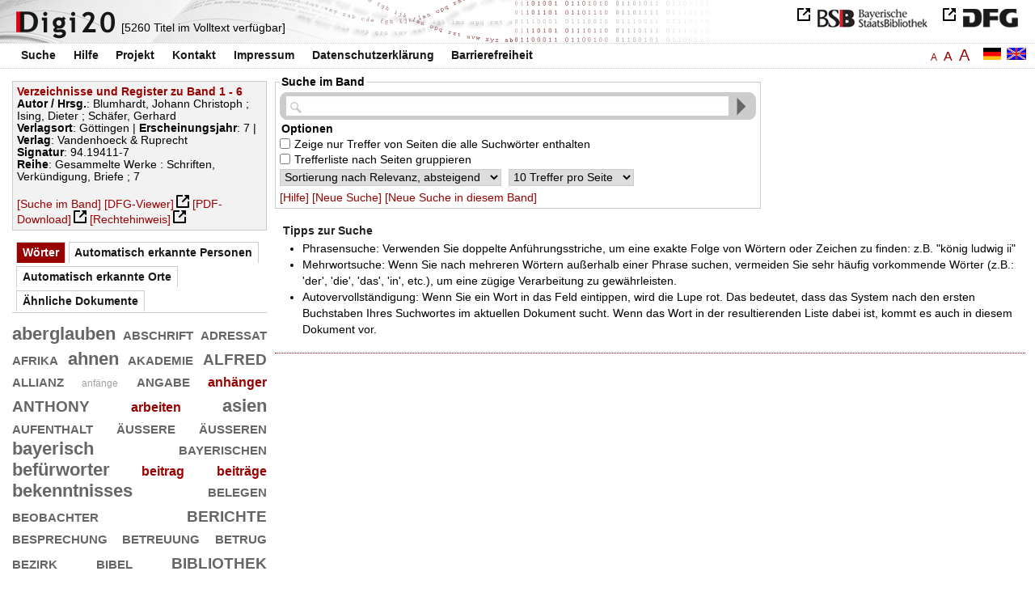

--- FILE ---
content_type: text/html
request_url: https://digi20.digitale-sammlungen.de/de/fs3/object/context/bsb00040070_00232.html?zoom=0.50
body_size: 3639
content:
<?xml version="1.0" encoding="UTF-8"?>
<!DOCTYPE html PUBLIC "-//W3C//DTD XHTML 1.0 Transitional//EN" "http://www.w3.org/TR/xhtml1/DTD/xhtml1-transitional.dtd">
<html xmlns="http://www.w3.org/1999/xhtml"> 
  <head>  
    <title>Digi20  | Suche im Band  | Verzeichnisse und Register zu Band 1 - 6
          / Blumhardt, Johann Christoph  | Gesammelte Werke
          / Blumhardt, Johann Christoph </title>    
    <meta http-equiv="content-type" content="text/html; charset=utf-8" />
    <meta http-equiv="Content-Script-Type" content="text/javascript" />
    <meta http-equiv="Content-Style-Type" content="text/css" />
    <meta http-equiv="expires" content="0" />
    <meta name="robots" content="index, follow" />
    <meta name="date" content="2012-02-28" />
    <link rel="stylesheet" type="text/css" href="/layout/yaml/core/base.css" />
    <link rel="stylesheet" type="text/css" href="/layout/yaml/core/iehacks.css" />
    <link rel="stylesheet" type="text/css" href="/layout/css/screen/basemod_default.css" />
    <link rel="stylesheet" type="text/css" href="/layout/css/screen/content_default.css" />
    <link rel="stylesheet" type="text/css" href="/layout/js/ac1/styles.css" />
    <link rel="stylesheet" type="text/css" href="/serializer/css/screen/content.css" />
    <link rel="stylesheet" type="text/css" href="/layout/css/screen/fontSize3.css" />
    <link rel="icon" href="/serializer/favicon.ico" type="image/ico" />
    <link rel="search" href="/serializer/file/opensearch/digi20.xml" type="application/opensearchdescription+xml" title="Digi20" />
    <script type="text/javascript" src="/layout/js/jquery/jquery-1.7.1.min.js"> </script>
    <script type="text/javascript" src="/layout/js/ac1/jquery.autocomplete.js"> </script>
    <script type="text/javascript"> 
        var autoSuggestURL = "/async/autosuggest.json";
        var autoCompleteURL = "/async/autocomplete.json";
        var autoContextURL = "/async/autocontext/bsb00040070.json";
      </script>
    <script type="text/javascript" src="/serializer/js/jquery.app.js"> </script>
  </head>   
  <body>
    <div id="adjustable_content">
      <div id="wrap">
        <div id="header">
          <a href="http://www.dfg.de/index.jsp" id="logoDFG"> </a>
          <a href="http://www.bsb-muenchen.de/" id="logoBSB"> </a>
          <a id="logo" href="/de/fs3/start/static.html"> </a>
          <div class="indexInfo">
            <noscript>Diese Funktion benötigt JavaScript. Bitte aktivieren Sie JavaScript in Ihrem Browser.</noscript>
            <span id="numdocs" style="visibility:hidden;">/de/fs3/async/numdocs.html</span>
          </div>
        </div> 
        <div id="topnav">
          <ul> 
            <li>
              <a href="/de/fs3/search-simple/static.html">Suche</a>
              <ul class="subMenu">
                <li>
                  <a href="/de/fs3/search-advanced/static.html">Erweiterte Suche</a>
                </li>
                <li>
                  <a href="/de/fs3/search-classification/start.html">Fachgebiete</a>
                </li>
                <li>
                  <a href="/de/fs3/search-index-person_str/start.html">Autoren und Herausgeber</a>
                </li>
              </ul>
            </li> 
            <li>
              <a href="/de/fs3/help/static.html">Hilfe</a>
            </li> 
            <li>
              <a href="/de/fs3/about/static.html">Projekt</a>
            </li> 
            <li>
              <a href="/de/fs3/contact/static.html">Kontakt</a>
            </li> 
            <li>
              <a href="/de/fs3/imprint/static.html">Impressum</a>
            </li> 
            <li>
              <a href="/de/fs3/privacy/static.html">Datenschutzerklärung</a>
            </li> 
            <li>
              <a href="/de/fs3/accessibility/static.html">Barrierefreiheit</a>
            </li> 
          </ul>
          <a href="/en/fs3/object/context/bsb00040070_00232.html?zoom=0.50" class="changeLangEn"> </a>
          <a href="/de/fs3/object/context/bsb00040070_00232.html?zoom=0.50" class="changeLangDe"> </a>
          <div class="changeSize">
            <a href="/de/fs1/object/context/bsb00040070_00232.html?zoom=0.50" class="small">A</a>
            <a href="/de/fs2/object/context/bsb00040070_00232.html?zoom=0.50" class="large">A</a>
            <a href="/de/fs3/object/context/bsb00040070_00232.html?zoom=0.50" class="giant">A</a>
          </div>
        </div>     
        <div id="content"> 
          <div class="col1 sitebar-left">  
            <div class="biblStrucPanel">
              <div>
                <div>
                  <a href="/de/fs3/object/display/bsb00040070_00232.html?zoom=0.50">
                    <b>Verzeichnisse und Register zu Band 1 - 6</b>
                  </a>
                  <br />
                  <b>Autor / Hrsg.</b>:
          Blumhardt, Johann Christoph ; Ising, Dieter ; Schäfer, Gerhard
                </div>
                <div>
                  <b>Verlagsort</b>: 
          Göttingen | 
                  <b>Erscheinungsjahr</b>: 
          7 | 
                  <b>Verlag</b>: 
          Vandenhoeck &amp; Ruprecht
                  <br />
                  <b>Signatur</b>: 
          94.19411-7
                  <br />
                  <b>Reihe</b>: 
          Gesammelte Werke : Schriften, Verkündigung, Briefe ; 7
                </div>
              </div>
              <br />
              <a href="/de/fs3/object/context/bsb00040070_00232.html?zoom=0.50" target="_self">[Suche im Band]</a>
              <a href="http://daten.digitale-sammlungen.de/~zend-bsb/metsexport/?zendid=bsb00040070" target="_blank">[DFG-Viewer]</a>
              <a href="https://download.digitale-sammlungen.de/BOOKS/pdf_download.pl?id=bsb00040070&amp;nr=00232" target="_blank">[PDF-Download]</a>
              <a href="http://creativecommons.org/licenses/by-nc-sa/4.0/deed.de" target="_blank">[Rechtehinweis]</a>
            </div>
            <div class="indexPanel">
              <ul class="navlist">
                <li class="current">
                  <a href="/de/fs3/object/context/bsb00040070_00232.html?zoom=0.50&amp;leftTab=vector">Wörter</a>
                </li>
                <li class="tabs">
                  <a href="/de/fs3/object/context/bsb00040070_00232.html?zoom=0.50&amp;leftTab=PER_ent">Automatisch erkannte Personen</a>
                </li>
                <li class="tabs">
                  <a href="/de/fs3/object/context/bsb00040070_00232.html?zoom=0.50&amp;leftTab=LOC_ent">Automatisch erkannte Orte</a>
                </li>
                <li class="tabs">
                  <a href="/de/fs3/object/context/bsb00040070_00232.html?zoom=0.50&amp;leftTab=mlt">Ähnliche Dokumente</a>
                </li>
              </ul>
              <div class="tabs-content">
                <div>
                  <noscript>Diese Funktion benötigt JavaScript. Bitte aktivieren Sie JavaScript in Ihrem Browser.</noscript>
                  <div id="vector" style="display:none;">/de/fs3/async/vector/bsb00040070.html?zoom=0.50</div>
                </div>
                <div style="display:none;">
                  <noscript>Diese Funktion benötigt JavaScript. Bitte aktivieren Sie JavaScript in Ihrem Browser.</noscript>
                  <div id="PER_ent" style="display:none;">/de/fs3/async/PER_ent/bsb00040070.html?zoom=0.50</div>
                </div>
                <div style="display:none;">
                  <noscript>Diese Funktion benötigt JavaScript. Bitte aktivieren Sie JavaScript in Ihrem Browser.</noscript>
                  <div id="LOC_ent" style="display:none;">/de/fs3/async/LOC_ent/bsb00040070.html?zoom=0.50</div>
                </div>
                <div style="display:none;">
                  <noscript>Diese Funktion benötigt JavaScript. Bitte aktivieren Sie JavaScript in Ihrem Browser.</noscript>
                  <div id="mlt" style="display:none;">/de/fs3/async/mlt/bsb00040070.html?zoom=0.50</div>
                </div>
              </div>
            </div>  
          </div> 
          <div class="main-right col3"> 
            <div class="searchForm"> 
              <form name="object-context" method="get" accept-charset="utf-8" action="/de/fs3/object/context/bsb00040070_00232.html" class="object-context">
                <fieldset>
                  <legend>Suche im Band</legend>   
                  <div class="row searchfieldSimple"> 
                    <span class="data"> 
                      <input type="text" name="context" id="context" autocomplete="off" size="56" maxlength="128" value="" class="icon" /> 
                      <input type="submit" name="action" value="Finden!" class="submit" /> 
                    </span> 
                  </div>  
                  <div class="row"> 
                    <span class="label">
                              Optionen
                           </span> 
                  </div> 
                  <div class="row"> 
                    <span class="data"> 
                      <input type="checkbox" name="contextOp" value="AND" class="checkbox" /> 
                    </span> 
                              Zeige nur Treffer von Seiten die alle Suchwörter enthalten
                            
                  </div> 
                  <div class="row"> 
                    <span class="data"> 
                      <input type="checkbox" name="contextGroup" value="true" class="checkbox" /> 
                    </span> 
                              Trefferliste nach Seiten gruppieren
                            
                  </div> 
                  <div class="row"> 
                    <span class="data"> 
                      <select name="contextSort" size="1">
                        <option value="sortKey,descending" selected="selected">  
                                    Sortierung nach
                                    Relevanz,
                absteigend
                                  </option>
                        <option value="facs,ascending"> 
                                    Sortierung nach
                                    Scan,
                aufsteigend
                                  </option>
                        <option value="facs,descending"> 
                                    Sortierung nach
                                    Scan,
                absteigend
                                  </option>
                      </select> 
                    </span> 
                    <span class="data"> 
                      <select name="contextRows" size="1">
                        <option value="10" selected="selected">  
                10
                Treffer pro
                                    Seite
                                  </option>
                        <option value="20"> 
                20
                Treffer pro
                                    Seite
                                  </option>
                        <option value="30"> 
                30
                Treffer pro
                                    Seite
                                  </option>
                        <option value="40"> 
                40
                Treffer pro
                                    Seite
                                  </option>
                        <option value="50"> 
                50
                Treffer pro
                                    Seite
                                  </option>
                      </select> 
                    </span> 
                  </div> 
                  <div class="optionslinks">  
                    <a href="/de/fs3/help/static.html#context">[Hilfe]</a> 
                    <a href="/de/fs3/search-simple/static.html">[Neue Suche]</a> 
                    <a href="/de/fs3/object/context/bsb00040070_00232.html">[Neue Suche in diesem Band]</a>  
                  </div> 
                  <div class="row" style="display:none;visibility:hidden;"> 
                    <span class="data"> 
                      <input type="hidden" name="zoom" value="0.50" /> 
                    </span> 
                  </div> 
                </fieldset>
              </form> 
            </div> 
            <div class="message"> 
              <h1>Tipps zur Suche</h1> 
              <ul> 
                <li>Phrasensuche: Verwenden Sie doppelte Anführungsstriche, um eine exakte Folge von Wörtern oder Zeichen zu finden: z.B. "könig ludwig ii"</li> 
                <li>Mehrwortsuche: Wenn Sie nach mehreren Wörtern außerhalb einer Phrase suchen, vermeiden Sie sehr häufig vorkommende Wörter 
              (z.B.: 'der', 'die', 'das', 'in', etc.), um eine zügige Verarbeitung zu gewährleisten.</li> 
                <li>Autovervollständigung: Wenn Sie ein Wort in das Feld eintippen, wird die Lupe rot. Das bedeutet, dass das System nach den ersten Buchstaben Ihres Suchwortes im aktuellen Dokument sucht. 
              Wenn das Wort in der resultierenden Liste dabei ist, kommt es auch in diesem Dokument vor.</li> 
              </ul> 
            </div> 
          </div> 
        </div>  
        <div class="push"> </div>
      </div>
      <div id="footer">
        <div class="page_margins">
          <div class="page">
            <strong>Note:</strong>
              This site is powered by
              
            <a href="http://cocoon.apache.org/2.2/" title="Apache Cocoon 2.2" target="_blank">Apache Cocoon 2.2</a>
              &amp;
              
            <a href="http://lucene.apache.org/solr/" title="Apache Solr" target="_blank">Apache Solr</a>
              &amp;
              
            <a href="http://www.tei-c.org/index.xml" title="TEI:P5" target="_blank">TEI:P5</a>.
            <br />
            <script type="text/javascript">
    $(document).ready(function () {
        $('a[href]').filter(function () {
            return /^https?:\/\//.test($(this).attr('href'));
        }).attr('target', '_blank');
    });
</script>
          </div>
        </div>
      </div>
    </div>
  </body>  
</html>

--- FILE ---
content_type: text/html
request_url: https://digi20.digitale-sammlungen.de/de/fs3/async/mlt/bsb00040070.html?zoom=0.50
body_size: 1455
content:
<?xml version="1.0" encoding="UTF-8"?>
<!DOCTYPE ul PUBLIC "-//W3C//DTD XHTML 1.0 Transitional//EN" "http://www.w3.org/TR/xhtml1/DTD/xhtml1-transitional.dtd">
<ul> 
  <li>
    <a href="/de/fs3/object/display/bsb00040067_00001.html?zoom=0.50" target="_self" class="resultItem">
      <b>Bad Boller Briefe 1852 - 1880 : Anmerkungen</b>
    </a>
    <br />Blumhardt, Johann Christoph; Ising, Dieter; Schäfer, Gerhard - 532 Seiten -
      
      [Relevanz: 3.77]
      
      
    <br />
    <i>Reihe</i>:
        Gesammelte Werke [...]
        ; 6
  </li> 
  <li>
    <a href="/de/fs3/object/display/bsb00040064_00001.html?zoom=0.50" target="_self" class="resultItem">
      <b>Möttlinger Briefe 1838 - 1852 : Anmerkungen</b>
    </a>
    <br />Blumhardt, Johann Christoph; Ising, Dieter; Schäfer, Gerhard - 500 Seiten -
      
      [Relevanz: 3.77]
      
      
    <br />
    <i>Reihe</i>:
        Gesammelte Werke [...]
        ; 4
  </li> 
  <li>
    <a href="/de/fs3/object/display/bsb00040057_00001.html?zoom=0.50" target="_self" class="resultItem">
      <b>Frühe Briefe bis 1838 : Anmerkungen</b>
    </a>
    <br />Blumhardt, Johann Christoph; Ising, Dieter; Schäfer, Gerhard - 692 Seiten -
      
      [Relevanz: 3.77]
      
      
    <br />
    <i>Reihe</i>:
        Gesammelte Werke [...]
        ; 2
  </li> 
  <li>
    <a href="/de/fs3/object/display/bsb00040056_00001.html?zoom=0.50" target="_self" class="resultItem">
      <b>Frühe Briefe bis 1838 : Texte</b>
    </a>
    <br />Blumhardt, Johann Christoph; Ising, Dieter; Schäfer, Gerhard - 544 Seiten -
      
      [Relevanz: 3.77]
      
      
    <br />
    <i>Reihe</i>:
        Gesammelte Werke [...]
        ; 1
  </li> 
  <li>
    <a href="/de/fs3/object/display/bsb00040059_00001.html?zoom=0.50" target="_self" class="resultItem">
      <b>Möttlinger Briefe 1838 - 1852 : Texte</b>
    </a>
    <br />Blumhardt, Johann Christoph; Ising, Dieter; Schäfer, Gerhard - 632 Seiten -
      
      [Relevanz: 3.77]
      
      
    <br />
    <i>Reihe</i>:
        Gesammelte Werke [...]
        ; 3
  </li> 
  <li>
    <a href="/de/fs3/object/display/bsb00040066_00001.html?zoom=0.50" target="_self" class="resultItem">
      <b>Bad Boller Briefe 1852 - 1880 : Texte</b>
    </a>
    <br />Blumhardt, Johann Christoph; Ising, Dieter; Schäfer, Gerhard - 730 Seiten -
      
      [Relevanz: 3.77]
      
      
    <br />
    <i>Reihe</i>:
        Gesammelte Werke [...]
        ; 5
  </li> 
  <li>
    <a href="/de/fs3/object/display/bsb00046679_00001.html?zoom=0.50" target="_self" class="resultItem">
      <b>Gesammelte Werke ; 2,5. Verkündigung ; 5, Blätter aus Bad Boll. Erl. Anh. - 1974. - X, 282 S.</b>
    </a>
    <br />Blumhardt, Johann Christoph; Scharfenberg, Joachim - 294 Seiten -
      
      [Relevanz: 1.78]
      
      
  </li> 
  <li>
    <a href="/de/fs3/object/display/bsb00044633_00001.html?zoom=0.50" target="_self" class="resultItem">
      <b>Gesammelte Werke ; 2,2. Verkündigung ; 2, Blätter aus Bad Boll. Juli - Dez. 1874, Jan. - Juni 1875. - 1969. - Getr. Zäh</b>
    </a>
    <br />Blumhardt, Johann Christoph; Scharfenberg, Joachim - 431 Seiten -
      
      [Relevanz: 1.56]
      
      
  </li> 
  <li>
    <a href="/de/fs3/object/display/bsb00044634_00001.html?zoom=0.50" target="_self" class="resultItem">
      <b>Verkündigung ; Bd. 3: Blätter aus Bad Boll : Juli bis Dezember 1875 ; Januar bis Juni 1876</b>
    </a>
    <br />Blumhardt, Johann Christoph; Scharfenberg, Joachim - 431 Seiten -
      
      [Relevanz: 1.56]
      
      
    <br />
    <i>Reihe</i>:
        Gesammelte Werke [...]
        ; 2,3
  </li> 
  <li>
    <a href="/de/fs3/object/display/bsb00044635_00001.html?zoom=0.50" target="_self" class="resultItem">
      <b>Verkündigung ; Bd. 4: Blätter aus Bad Boll : Juli bis Dezember 1876 ; Januar bis Juni 1877</b>
    </a>
    <br />Blumhardt, Johann Christoph; Scharfenberg, Joachim - 431 Seiten -
      
      [Relevanz: 1.56]
      
      
    <br />
    <i>Reihe</i>:
        Gesammelte Werke [...]
        ; 2,4
  </li> 
  <li>
    <a href="/de/fs3/object/display/bsb00046677_00001.html?zoom=0.50" target="_self" class="resultItem">
      <b>Gesammelte Werke ; 2,1. Verkündigung ; 1, Blätter aus Bad Boll. Juli - Dez. 1873, Jan. - Juni 1874. - 1968. - Getr. Zäh</b>
    </a>
    <br />Blumhardt, Johann Christoph; Scharfenberg, Joachim - 439 Seiten -
      
      [Relevanz: 1.56]
      
      
  </li> 
  <li>
    <a href="/de/fs3/object/display/bsb00042086_00001.html?zoom=0.50" target="_self" class="resultItem">
      <b>Prosopographische Grundlegung: Bistümer und Bischöfe des Königreichs 1194 - 1266 ; 4, Nachträge und Berichtigungen, Register und Verzeichnisse</b>
    </a>
    <br />Kamp, Norbert - 417 Seiten -
      
      [Relevanz: 1.29]
      
      
    <br />
    <i>Reihe</i>:
        Kirche und Monarchie im staufischen Königreich Sizilien [...]
        ; 1,4
  </li> 
  <li>
    <a href="/de/fs3/object/display/bsb00045070_00001.html?zoom=0.50" target="_self" class="resultItem">
      <b>Jochen Bleicken, Schriftenverzeichnis</b>
    </a>
    <br />Merl, Markus; Walter, Uwe - 61 Seiten -
      
      [Relevanz: 1.06]
      
      
  </li> 
  <li>
    <a href="/de/fs3/object/display/bsb00040114_00001.html?zoom=0.50" target="_self" class="resultItem">
      <b>Die frühe nachösterliche Verkündigung des Reiches Gottes</b>
    </a>
    <br />Wolff, Peter - 144 Seiten -
      
      [Relevanz: 0.83]
      
      
  </li> 
  <li>
    <a href="/de/fs3/object/display/bsb00044667_00001.html?zoom=0.50" target="_self" class="resultItem">
      <b>Gesammelte Werke ; 1,2. Schriften ; 2. Bd.: Der Kampf in Möttlingen. Anmerkungen. - 1979</b>
    </a>
    <br />Blumhardt, Johann Christoph; Scharfenberg, Joachim - 204 Seiten -
      
      [Relevanz: 0.79]
      
      
  </li> 
  <li>
    <a href="/de/fs3/object/display/bsb00044668_00001.html?zoom=0.50" target="_self" class="resultItem">
      <b>Gesammelte Werke ; 1,1. Schriften ; 1. Bd.: Der Kampf in Möttlingen. Texte. - 1979. - 400 S.</b>
    </a>
    <br />Blumhardt, Johann Christoph; Scharfenberg, Joachim - 415 Seiten -
      
      [Relevanz: 0.79]
      
      
  </li> 
  <li>
    <a href="/de/fs3/object/display/bsb00044671_00001.html?zoom=0.50" target="_self" class="resultItem">
      <b>Zur Geistesgeschichte des 19. Jahrhunderts</b>
    </a>
    <br />Dilthey, Wilhelm; Groethuysen, Bernhard; Johach, Helmut - 490 Seiten -
      
      [Relevanz: 0.71]
      
      
    <br />
    <i>Reihe</i>:
        Wilhelm Diltheys gesammelte Schriften [...]
        ; 16
  </li> 
  <li>
    <a href="/de/fs3/object/display/bsb00044669_00001.html?zoom=0.50" target="_self" class="resultItem">
      <b>Zur preussischen Geschichte</b>
    </a>
    <br />Dilthey, Wilhelm; Groethuysen, Bernhard; Johach, Helmut - 223 Seiten -
      
      [Relevanz: 0.71]
      
      
    <br />
    <i>Reihe</i>:
        Wilhelm Diltheys gesammelte Schriften [...]
        ; 12
  </li> 
  <li>
    <a href="/de/fs3/object/display/bsb00044670_00001.html?zoom=0.50" target="_self" class="resultItem">
      <b>Die Jugendgeschichte Hegels und andere Abhandlungen zur Geschichte des deutschen Idealismus</b>
    </a>
    <br />Dilthey, Wilhelm; Groethuysen, Bernhard; Johach, Helmut - 592 Seiten -
      
      [Relevanz: 0.6]
      
      
    <br />
    <i>Reihe</i>:
        Wilhelm Diltheys gesammelte Schriften [...]
        ; 4
  </li> 
  <li>
    <a href="/de/fs3/object/display/bsb00064547_00001.html?zoom=0.50" target="_self" class="resultItem">
      <b>Das Erlebnis und die Dichtung : Lessing, Goethe, Novalis, Hölderlin</b>
    </a>
    <br />Malsch, Gabriele; Dilthey, Wilhelm; Groethuysen, Bernhard; Johach, Helmut - 546 Seiten -
      
      [Relevanz: 0.6]
      
      
    <br />
    <i>Reihe</i>:
        Wilhelm Diltheys gesammelte Schriften [...]
        ; 26
  </li> 
</ul>

--- FILE ---
content_type: text/html
request_url: https://digi20.digitale-sammlungen.de/de/fs3/async/vector/bsb00040070.html?zoom=0.50
body_size: 2532
content:
<?xml version="1.0" encoding="UTF-8"?>
<!DOCTYPE div PUBLIC "-//W3C//DTD XHTML 1.0 Transitional//EN" "http://www.w3.org/TR/xhtml1/DTD/xhtml1-transitional.dtd">
<div class="cloudContent">
  <a href="/de/fs3/object/context/bsb00040070_00001.html?zoom=0.50&amp;context=aberglauben" class="tc8">aberglauben</a>
  <a href="/de/fs3/object/context/bsb00040070_00001.html?zoom=0.50&amp;context=abschrift" class="tc5">abschrift</a>
  <a href="/de/fs3/object/context/bsb00040070_00001.html?zoom=0.50&amp;context=adressat" class="tc5">adressat</a>
  <a href="/de/fs3/object/context/bsb00040070_00001.html?zoom=0.50&amp;context=afrika" class="tc5">afrika</a>
  <a href="/de/fs3/object/context/bsb00040070_00001.html?zoom=0.50&amp;context=ahnen" class="tc8">ahnen</a>
  <a href="/de/fs3/object/context/bsb00040070_00001.html?zoom=0.50&amp;context=akademie" class="tc7">akademie</a>
  <a href="/de/fs3/object/context/bsb00040070_00001.html?zoom=0.50&amp;context=alfred" class="tc9">alfred</a>
  <a href="/de/fs3/object/context/bsb00040070_00001.html?zoom=0.50&amp;context=allianz" class="tc5">allianz</a>
  <a href="/de/fs3/object/context/bsb00040070_00001.html?zoom=0.50&amp;context=anf%C3%A4nge" class="tc0">anfänge</a>
  <a href="/de/fs3/object/context/bsb00040070_00001.html?zoom=0.50&amp;context=angabe" class="tc5">angabe</a>
  <a href="/de/fs3/object/context/bsb00040070_00001.html?zoom=0.50&amp;context=anh%C3%A4nger" class="tc4">anhänger</a>
  <a href="/de/fs3/object/context/bsb00040070_00001.html?zoom=0.50&amp;context=anthony" class="tc9">anthony</a>
  <a href="/de/fs3/object/context/bsb00040070_00001.html?zoom=0.50&amp;context=arbeiten" class="tc4">arbeiten</a>
  <a href="/de/fs3/object/context/bsb00040070_00001.html?zoom=0.50&amp;context=asien" class="tc8">asien</a>
  <a href="/de/fs3/object/context/bsb00040070_00001.html?zoom=0.50&amp;context=aufenthalt" class="tc5">aufenthalt</a>
  <a href="/de/fs3/object/context/bsb00040070_00001.html?zoom=0.50&amp;context=%C3%A4u%C3%9Fere" class="tc7">äußere</a>
  <a href="/de/fs3/object/context/bsb00040070_00001.html?zoom=0.50&amp;context=%C3%A4u%C3%9Feren" class="tc7">äußeren</a>
  <a href="/de/fs3/object/context/bsb00040070_00001.html?zoom=0.50&amp;context=bayerisch" class="tc8">bayerisch</a>
  <a href="/de/fs3/object/context/bsb00040070_00001.html?zoom=0.50&amp;context=bayerischen" class="tc7">bayerischen</a>
  <a href="/de/fs3/object/context/bsb00040070_00001.html?zoom=0.50&amp;context=bef%C3%BCrworter" class="tc6">befürworter</a>
  <a href="/de/fs3/object/context/bsb00040070_00001.html?zoom=0.50&amp;context=beitrag" class="tc4">beitrag</a>
  <a href="/de/fs3/object/context/bsb00040070_00001.html?zoom=0.50&amp;context=beitr%C3%A4ge" class="tc4">beiträge</a>
  <a href="/de/fs3/object/context/bsb00040070_00001.html?zoom=0.50&amp;context=bekenntnisses" class="tc8">bekenntnisses</a>
  <a href="/de/fs3/object/context/bsb00040070_00001.html?zoom=0.50&amp;context=belegen" class="tc5">belegen</a>
  <a href="/de/fs3/object/context/bsb00040070_00001.html?zoom=0.50&amp;context=beobachter" class="tc5">beobachter</a>
  <a href="/de/fs3/object/context/bsb00040070_00001.html?zoom=0.50&amp;context=berichte" class="tc9">berichte</a>
  <a href="/de/fs3/object/context/bsb00040070_00001.html?zoom=0.50&amp;context=besprechung" class="tc7">besprechung</a>
  <a href="/de/fs3/object/context/bsb00040070_00001.html?zoom=0.50&amp;context=betreuung" class="tc5">betreuung</a>
  <a href="/de/fs3/object/context/bsb00040070_00001.html?zoom=0.50&amp;context=betrug" class="tc5">betrug</a>
  <a href="/de/fs3/object/context/bsb00040070_00001.html?zoom=0.50&amp;context=bezirk" class="tc5">bezirk</a>
  <a href="/de/fs3/object/context/bsb00040070_00001.html?zoom=0.50&amp;context=bibel" class="tc5">bibel</a>
  <a href="/de/fs3/object/context/bsb00040070_00001.html?zoom=0.50&amp;context=bibliothek" class="tc9">bibliothek</a>
  <a href="/de/fs3/object/context/bsb00040070_00001.html?zoom=0.50&amp;context=biographie" class="tc9">biographie</a>
  <a href="/de/fs3/object/context/bsb00040070_00001.html?zoom=0.50&amp;context=bl%C3%A4ttern" class="tc5">blättern</a>
  <a href="/de/fs3/object/context/bsb00040070_00001.html?zoom=0.50&amp;context=botschaft" class="tc9">botschaft</a>
  <a href="/de/fs3/object/context/bsb00040070_00001.html?zoom=0.50&amp;context=briefwechsel" class="tc7">briefwechsel</a>
  <a href="/de/fs3/object/context/bsb00040070_00001.html?zoom=0.50&amp;context=british" class="tc4">british</a>
  <a href="/de/fs3/object/context/bsb00040070_00001.html?zoom=0.50&amp;context=brunnen" class="tc7">brunnen</a>
  <a href="/de/fs3/object/context/bsb00040070_00001.html?zoom=0.50&amp;context=br%C3%BCssel" class="tc5">brüssel</a>
  <a href="/de/fs3/object/context/bsb00040070_00001.html?zoom=0.50&amp;context=burg" class="tc5">burg</a>
  <a href="/de/fs3/object/context/bsb00040070_00001.html?zoom=0.50&amp;context=christen" class="tc5">christen</a>
  <a href="/de/fs3/object/context/bsb00040070_00001.html?zoom=0.50&amp;context=christus" class="tc5">christus</a>
  <a href="/de/fs3/object/context/bsb00040070_00001.html?zoom=0.50&amp;context=cicero" class="tc5">cicero</a>
  <a href="/de/fs3/object/context/bsb00040070_00001.html?zoom=0.50&amp;context=city" class="tc6">city</a>
  <a href="/de/fs3/object/context/bsb00040070_00001.html?zoom=0.50&amp;context=claus" class="tc7">claus</a>
  <a href="/de/fs3/object/context/bsb00040070_00001.html?zoom=0.50&amp;context=corpus" class="tc0">corpus</a>
  <a href="/de/fs3/object/context/bsb00040070_00001.html?zoom=0.50&amp;context=datum" class="tc5">datum</a>
  <a href="/de/fs3/object/context/bsb00040070_00001.html?zoom=0.50&amp;context=demut" class="tc5">demut</a>
  <a href="/de/fs3/object/context/bsb00040070_00001.html?zoom=0.50&amp;context=dietrich" class="tc5">dietrich</a>
  <a href="/de/fs3/object/context/bsb00040070_00001.html?zoom=0.50&amp;context=dissertation" class="tc3">dissertation</a>
  <a href="/de/fs3/object/context/bsb00040070_00001.html?zoom=0.50&amp;context=doktor" class="tc5">doktor</a>
  <a href="/de/fs3/object/context/bsb00040070_00001.html?zoom=0.50&amp;context=durchsicht" class="tc5">durchsicht</a>
  <a href="/de/fs3/object/context/bsb00040070_00001.html?zoom=0.50&amp;context=einflu%C3%9F" class="tc8">einfluß</a>
  <a href="/de/fs3/object/context/bsb00040070_00001.html?zoom=0.50&amp;context=einleitung" class="tc4">einleitung</a>
  <a href="/de/fs3/object/context/bsb00040070_00001.html?zoom=0.50&amp;context=einwirkung" class="tc9">einwirkung</a>
  <a href="/de/fs3/object/context/bsb00040070_00001.html?zoom=0.50&amp;context=emigration" class="tc7">emigration</a>
  <a href="/de/fs3/object/context/bsb00040070_00001.html?zoom=0.50&amp;context=ende" class="tc5">ende</a>
  <a href="/de/fs3/object/context/bsb00040070_00001.html?zoom=0.50&amp;context=engl%C3%A4nder" class="tc5">engländer</a>
  <a href="/de/fs3/object/context/bsb00040070_00001.html?zoom=0.50&amp;context=enkel" class="tc5">enkel</a>
  <a href="/de/fs3/object/context/bsb00040070_00001.html?zoom=0.50&amp;context=erfinder" class="tc5">erfinder</a>
  <a href="/de/fs3/object/context/bsb00040070_00001.html?zoom=0.50&amp;context=erl%C3%A4uterungen" class="tc5">erläuterungen</a>
  <a href="/de/fs3/object/context/bsb00040070_00001.html?zoom=0.50&amp;context=ermordung" class="tc5">ermordung</a>
  <a href="/de/fs3/object/context/bsb00040070_00001.html?zoom=0.50&amp;context=ernennung" class="tc6">ernennung</a>
  <a href="/de/fs3/object/context/bsb00040070_00001.html?zoom=0.50&amp;context=evangeliums" class="tc5">evangeliums</a>
  <a href="/de/fs3/object/context/bsb00040070_00001.html?zoom=0.50&amp;context=forschungen" class="tc6">forschungen</a>
  <a href="/de/fs3/object/context/bsb00040070_00001.html?zoom=0.50&amp;context=fort" class="tc9">fort</a>
  <a href="/de/fs3/object/context/bsb00040070_00001.html?zoom=0.50&amp;context=frank" class="tc5">frank</a>
  <a href="/de/fs3/object/context/bsb00040070_00001.html?zoom=0.50&amp;context=frei" class="tc5">frei</a>
  <a href="/de/fs3/object/context/bsb00040070_00001.html?zoom=0.50&amp;context=freundin" class="tc5">freundin</a>
  <a href="/de/fs3/object/context/bsb00040070_00001.html?zoom=0.50&amp;context=fronten" class="tc5">fronten</a>
  <a href="/de/fs3/object/context/bsb00040070_00001.html?zoom=0.50&amp;context=fr%C3%BChgeschichte" class="tc8">frühgeschichte</a>
  <a href="/de/fs3/object/context/bsb00040070_00001.html?zoom=0.50&amp;context=gebete" class="tc5">gebete</a>
  <a href="/de/fs3/object/context/bsb00040070_00001.html?zoom=0.50&amp;context=gebrauch" class="tc7">gebrauch</a>
  <a href="/de/fs3/object/context/bsb00040070_00001.html?zoom=0.50&amp;context=gedicht" class="tc5">gedicht</a>
  <a href="/de/fs3/object/context/bsb00040070_00001.html?zoom=0.50&amp;context=gedichten" class="tc4">gedichten</a>
  <a href="/de/fs3/object/context/bsb00040070_00001.html?zoom=0.50&amp;context=gelehrten" class="tc7">gelehrten</a>
  <a href="/de/fs3/object/context/bsb00040070_00001.html?zoom=0.50&amp;context=gesamtherstellung" class="tc8">gesamtherstellung</a>
  <a href="/de/fs3/object/context/bsb00040070_00001.html?zoom=0.50&amp;context=geschwister" class="tc5">geschwister</a>
  <a href="/de/fs3/object/context/bsb00040070_00001.html?zoom=0.50&amp;context=glauben" class="tc5">glauben</a>
  <a href="/de/fs3/object/context/bsb00040070_00001.html?zoom=0.50&amp;context=glaubens" class="tc4">glaubens</a>
  <a href="/de/fs3/object/context/bsb00040070_00001.html?zoom=0.50&amp;context=goethe" class="tc5">goethe</a>
  <a href="/de/fs3/object/context/bsb00040070_00001.html?zoom=0.50&amp;context=gregor" class="tc0">gregor</a>
  <a href="/de/fs3/object/context/bsb00040070_00001.html?zoom=0.50&amp;context=griechen" class="tc5">griechen</a>
  <a href="/de/fs3/object/context/bsb00040070_00001.html?zoom=0.50&amp;context=gro%C3%9Fe" class="tc9">große</a>
  <a href="/de/fs3/object/context/bsb00040070_00001.html?zoom=0.50&amp;context=gro%C3%9Fes" class="tc7">großes</a>
  <a href="/de/fs3/object/context/bsb00040070_00001.html?zoom=0.50&amp;context=gutachten" class="tc4">gutachten</a>
  <a href="/de/fs3/object/context/bsb00040070_00001.html?zoom=0.50&amp;context=haft" class="tc9">haft</a>
  <a href="/de/fs3/object/context/bsb00040070_00001.html?zoom=0.50&amp;context=hammer" class="tc9">hammer</a>
  <a href="/de/fs3/object/context/bsb00040070_00001.html?zoom=0.50&amp;context=handw%C3%B6rterbuch" class="tc6">handwörterbuch</a>
  <a href="/de/fs3/object/context/bsb00040070_00001.html?zoom=0.50&amp;context=hans" class="tc5">hans</a>
  <a href="/de/fs3/object/context/bsb00040070_00001.html?zoom=0.50&amp;context=harry" class="tc6">harry</a>
  <a href="/de/fs3/object/context/bsb00040070_00001.html?zoom=0.50&amp;context=hauptmann" class="tc5">hauptmann</a>
  <a href="/de/fs3/object/context/bsb00040070_00001.html?zoom=0.50&amp;context=hegel" class="tc8">hegel</a>
  <a href="/de/fs3/object/context/bsb00040070_00001.html?zoom=0.50&amp;context=heidelberger" class="tc5">heidelberger</a>
  <a href="/de/fs3/object/context/bsb00040070_00001.html?zoom=0.50&amp;context=heiligen" class="tc3">heiligen</a>
  <a href="/de/fs3/object/context/bsb00040070_00001.html?zoom=0.50&amp;context=heilsgeschichte" class="tc7">heilsgeschichte</a>
  <a href="/de/fs3/object/context/bsb00040070_00001.html?zoom=0.50&amp;context=hieronymus" class="tc9">hieronymus</a>
  <a href="/de/fs3/object/context/bsb00040070_00001.html?zoom=0.50&amp;context=hirten" class="tc5">hirten</a>
  <a href="/de/fs3/object/context/bsb00040070_00001.html?zoom=0.50&amp;context=historische" class="tc5">historische</a>
  <a href="/de/fs3/object/context/bsb00040070_00001.html?zoom=0.50&amp;context=hoffnung" class="tc8">hoffnung</a>
  <a href="/de/fs3/object/context/bsb00040070_00001.html?zoom=0.50&amp;context=hofmann" class="tc5">hofmann</a>
  <a href="/de/fs3/object/context/bsb00040070_00001.html?zoom=0.50&amp;context=hohen" class="tc6">hohen</a>
  <a href="/de/fs3/object/context/bsb00040070_00001.html?zoom=0.50&amp;context=h%C3%B6rn" class="tc6">hörn</a>
  <a href="/de/fs3/object/context/bsb00040070_00001.html?zoom=0.50&amp;context=idealismus" class="tc9">idealismus</a>
  <a href="/de/fs3/object/context/bsb00040070_00001.html?zoom=0.50&amp;context=insel" class="tc9">insel</a>
  <a href="/de/fs3/object/context/bsb00040070_00001.html?zoom=0.50&amp;context=institutionen" class="tc9">institutionen</a>
  <a href="/de/fs3/object/context/bsb00040070_00001.html?zoom=0.50&amp;context=italiens" class="tc8">italiens</a>
  <a href="/de/fs3/object/context/bsb00040070_00001.html?zoom=0.50&amp;context=jacques" class="tc8">jacques</a>
  <a href="/de/fs3/object/context/bsb00040070_00001.html?zoom=0.50&amp;context=jahr" class="tc4">jahr</a>
  <a href="/de/fs3/object/context/bsb00040070_00001.html?zoom=0.50&amp;context=jahrhundert" class="tc6">jahrhundert</a>
  <a href="/de/fs3/object/context/bsb00040070_00001.html?zoom=0.50&amp;context=jahrhunderts" class="tc6">jahrhunderts</a>
  <a href="/de/fs3/object/context/bsb00040070_00001.html?zoom=0.50&amp;context=japan" class="tc6">japan</a>
  <a href="/de/fs3/object/context/bsb00040070_00001.html?zoom=0.50&amp;context=jean" class="tc4">jean</a>
  <a href="/de/fs3/object/context/bsb00040070_00001.html?zoom=0.50&amp;context=joachim" class="tc4">joachim</a>
  <a href="/de/fs3/object/context/bsb00040070_00001.html?zoom=0.50&amp;context=johnson" class="tc8">johnson</a>
  <a href="/de/fs3/object/context/bsb00040070_00001.html?zoom=0.50&amp;context=jones" class="tc5">jones</a>
  <a href="/de/fs3/object/context/bsb00040070_00001.html?zoom=0.50&amp;context=kampf" class="tc8">kampf</a>
  <a href="/de/fs3/object/context/bsb00040070_00001.html?zoom=0.50&amp;context=kassel" class="tc5">kassel</a>
  <a href="/de/fs3/object/context/bsb00040070_00001.html?zoom=0.50&amp;context=katholizismus" class="tc4">katholizismus</a>
  <a href="/de/fs3/object/context/bsb00040070_00001.html?zoom=0.50&amp;context=kauf" class="tc5">kauf</a>
  <a href="/de/fs3/object/context/bsb00040070_00001.html?zoom=0.50&amp;context=kiel" class="tc4">kiel</a>
  <a href="/de/fs3/object/context/bsb00040070_00001.html?zoom=0.50&amp;context=king" class="tc5">king</a>
  <a href="/de/fs3/object/context/bsb00040070_00001.html?zoom=0.50&amp;context=knecht" class="tc4">knecht</a>
  <a href="/de/fs3/object/context/bsb00040070_00001.html?zoom=0.50&amp;context=konfession" class="tc5">konfession</a>
  <a href="/de/fs3/object/context/bsb00040070_00001.html?zoom=0.50&amp;context=k%C3%B6nigreich" class="tc4">königreich</a>
  <a href="/de/fs3/object/context/bsb00040070_00001.html?zoom=0.50&amp;context=konstantin" class="tc7">konstantin</a>
  <a href="/de/fs3/object/context/bsb00040070_00001.html?zoom=0.50&amp;context=krieger" class="tc5">krieger</a>
  <a href="/de/fs3/object/context/bsb00040070_00001.html?zoom=0.50&amp;context=kriegs" class="tc4">kriegs</a>
  <a href="/de/fs3/object/context/bsb00040070_00001.html?zoom=0.50&amp;context=land" class="tc5">land</a>
  <a href="/de/fs3/object/context/bsb00040070_00001.html?zoom=0.50&amp;context=landwirtschaft" class="tc4">landwirtschaft</a>
  <a href="/de/fs3/object/context/bsb00040070_00001.html?zoom=0.50&amp;context=latein" class="tc5">latein</a>
  <a href="/de/fs3/object/context/bsb00040070_00001.html?zoom=0.50&amp;context=lebenslauf" class="tc5">lebenslauf</a>
  <a href="/de/fs3/object/context/bsb00040070_00001.html?zoom=0.50&amp;context=lehre" class="tc8">lehre</a>
  <a href="/de/fs3/object/context/bsb00040070_00001.html?zoom=0.50&amp;context=leon" class="tc5">leon</a>
  <a href="/de/fs3/object/context/bsb00040070_00001.html?zoom=0.50&amp;context=leser" class="tc5">leser</a>
  <a href="/de/fs3/object/context/bsb00040070_00001.html?zoom=0.50&amp;context=listen" class="tc4">listen</a>
  <a href="/de/fs3/object/context/bsb00040070_00001.html?zoom=0.50&amp;context=liturgie" class="tc5">liturgie</a>
  <a href="/de/fs3/object/context/bsb00040070_00001.html?zoom=0.50&amp;context=londoner" class="tc7">londoner</a>
  <a href="/de/fs3/object/context/bsb00040070_00001.html?zoom=0.50&amp;context=lord" class="tc5">lord</a>
  <a href="/de/fs3/object/context/bsb00040070_00001.html?zoom=0.50&amp;context=madrid" class="tc8">madrid</a>
  <a href="/de/fs3/object/context/bsb00040070_00001.html?zoom=0.50&amp;context=magnus" class="tc8">magnus</a>
  <a href="/de/fs3/object/context/bsb00040070_00001.html?zoom=0.50&amp;context=manfred" class="tc5">manfred</a>
  <a href="/de/fs3/object/context/bsb00040070_00001.html?zoom=0.50&amp;context=marcus" class="tc5">marcus</a>
  <a href="/de/fs3/object/context/bsb00040070_00001.html?zoom=0.50&amp;context=metaphysik" class="tc8">metaphysik</a>
  <a href="/de/fs3/object/context/bsb00040070_00001.html?zoom=0.50&amp;context=miller" class="tc5">miller</a>
  <a href="/de/fs3/object/context/bsb00040070_00001.html?zoom=0.50&amp;context=m%C3%B6ttlingen" class="tc0">möttlingen</a>
  <a href="/de/fs3/object/context/bsb00040070_00001.html?zoom=0.50&amp;context=neuen" class="tc5">neuen</a>
  <a href="/de/fs3/object/context/bsb00040070_00001.html?zoom=0.50&amp;context=neuer" class="tc9">neuer</a>
  <a href="/de/fs3/object/context/bsb00040070_00001.html?zoom=0.50&amp;context=neuwied" class="tc5">neuwied</a>
  <a href="/de/fs3/object/context/bsb00040070_00001.html?zoom=0.50&amp;context=nummern" class="tc9">nummern</a>
  <a href="/de/fs3/object/context/bsb00040070_00001.html?zoom=0.50&amp;context=%C3%B6sterreichs" class="tc8">österreichs</a>
  <a href="/de/fs3/object/context/bsb00040070_00001.html?zoom=0.50&amp;context=pariser" class="tc9">pariser</a>
  <a href="/de/fs3/object/context/bsb00040070_00001.html?zoom=0.50&amp;context=parlament" class="tc5">parlament</a>
  <a href="/de/fs3/object/context/bsb00040070_00001.html?zoom=0.50&amp;context=personenregister" class="tc8">personenregister</a>
  <a href="/de/fs3/object/context/bsb00040070_00001.html?zoom=0.50&amp;context=protestantismus" class="tc5">protestantismus</a>
  <a href="/de/fs3/object/context/bsb00040070_00001.html?zoom=0.50&amp;context=rates" class="tc6">rates</a>
  <a href="/de/fs3/object/context/bsb00040070_00001.html?zoom=0.50&amp;context=ratgeber" class="tc8">ratgeber</a>
  <a href="/de/fs3/object/context/bsb00040070_00001.html?zoom=0.50&amp;context=reden" class="tc5">reden</a>
  <a href="/de/fs3/object/context/bsb00040070_00001.html?zoom=0.50&amp;context=regie" class="tc5">regie</a>
  <a href="/de/fs3/object/context/bsb00040070_00001.html?zoom=0.50&amp;context=reiche" class="tc8">reiche</a>
  <a href="/de/fs3/object/context/bsb00040070_00001.html?zoom=0.50&amp;context=reinhard" class="tc6">reinhard</a>
  <a href="/de/fs3/object/context/bsb00040070_00001.html?zoom=0.50&amp;context=reisen" class="tc7">reisen</a>
  <a href="/de/fs3/object/context/bsb00040070_00001.html?zoom=0.50&amp;context=robert" class="tc5">robert</a>
  <a href="/de/fs3/object/context/bsb00040070_00001.html?zoom=0.50&amp;context=romantik" class="tc6">romantik</a>
  <a href="/de/fs3/object/context/bsb00040070_00001.html?zoom=0.50&amp;context=rose" class="tc3">rose</a>
  <a href="/de/fs3/object/context/bsb00040070_00001.html?zoom=0.50&amp;context=rousseau" class="tc4">rousseau</a>
  <a href="/de/fs3/object/context/bsb00040070_00001.html?zoom=0.50&amp;context=saal" class="tc7">saal</a>
  <a href="/de/fs3/object/context/bsb00040070_00001.html?zoom=0.50&amp;context=sach" class="tc7">sach</a>
  <a href="/de/fs3/object/context/bsb00040070_00001.html?zoom=0.50&amp;context=schillers" class="tc7">schillers</a>
  <a href="/de/fs3/object/context/bsb00040070_00001.html?zoom=0.50&amp;context=sch%C3%B6pfer" class="tc5">schöpfer</a>
  <a href="/de/fs3/object/context/bsb00040070_00001.html?zoom=0.50&amp;context=schul" class="tc8">schul</a>
  <a href="/de/fs3/object/context/bsb00040070_00001.html?zoom=0.50&amp;context=schulze" class="tc5">schulze</a>
  <a href="/de/fs3/object/context/bsb00040070_00001.html?zoom=0.50&amp;context=sept" class="tc5">sept</a>
  <a href="/de/fs3/object/context/bsb00040070_00001.html?zoom=0.50&amp;context=september" class="tc7">september</a>
  <a href="/de/fs3/object/context/bsb00040070_00001.html?zoom=0.50&amp;context=sprache" class="tc5">sprache</a>
  <a href="/de/fs3/object/context/bsb00040070_00001.html?zoom=0.50&amp;context=staaten" class="tc5">staaten</a>
  <a href="/de/fs3/object/context/bsb00040070_00001.html?zoom=0.50&amp;context=staatsbibliothek" class="tc5">staatsbibliothek</a>
  <a href="/de/fs3/object/context/bsb00040070_00001.html?zoom=0.50&amp;context=st%C3%A4dten" class="tc5">städten</a>
  <a href="/de/fs3/object/context/bsb00040070_00001.html?zoom=0.50&amp;context=stifter" class="tc8">stifter</a>
  <a href="/de/fs3/object/context/bsb00040070_00001.html?zoom=0.50&amp;context=stockholm" class="tc5">stockholm</a>
  <a href="/de/fs3/object/context/bsb00040070_00001.html?zoom=0.50&amp;context=susanne" class="tc8">susanne</a>
  <a href="/de/fs3/object/context/bsb00040070_00001.html?zoom=0.50&amp;context=traum" class="tc4">traum</a>
  <a href="/de/fs3/object/context/bsb00040070_00001.html?zoom=0.50&amp;context=trost" class="tc7">trost</a>
  <a href="/de/fs3/object/context/bsb00040070_00001.html?zoom=0.50&amp;context=venedig" class="tc5">venedig</a>
  <a href="/de/fs3/object/context/bsb00040070_00001.html?zoom=0.50&amp;context=verfasser" class="tc5">verfasser</a>
  <a href="/de/fs3/object/context/bsb00040070_00001.html?zoom=0.50&amp;context=verkauf" class="tc5">verkauf</a>
  <a href="/de/fs3/object/context/bsb00040070_00001.html?zoom=0.50&amp;context=ver%C3%B6ffentlichungen" class="tc4">veröffentlichungen</a>
  <a href="/de/fs3/object/context/bsb00040070_00001.html?zoom=0.50&amp;context=versammlungen" class="tc5">versammlungen</a>
  <a href="/de/fs3/object/context/bsb00040070_00001.html?zoom=0.50&amp;context=vertretung" class="tc4">vertretung</a>
  <a href="/de/fs3/object/context/bsb00040070_00001.html?zoom=0.50&amp;context=v%C3%B6lker" class="tc7">völker</a>
  <a href="/de/fs3/object/context/bsb00040070_00001.html?zoom=0.50&amp;context=wegbereiter" class="tc7">wegbereiter</a>
  <a href="/de/fs3/object/context/bsb00040070_00001.html?zoom=0.50&amp;context=weib" class="tc4">weib</a>
  <a href="/de/fs3/object/context/bsb00040070_00001.html?zoom=0.50&amp;context=weisheit" class="tc5">weisheit</a>
  <a href="/de/fs3/object/context/bsb00040070_00001.html?zoom=0.50&amp;context=weiterf%C3%BChrung" class="tc4">weiterführung</a>
  <a href="/de/fs3/object/context/bsb00040070_00001.html?zoom=0.50&amp;context=welt" class="tc5">welt</a>
  <a href="/de/fs3/object/context/bsb00040070_00001.html?zoom=0.50&amp;context=werken" class="tc5">werken</a>
  <a href="/de/fs3/object/context/bsb00040070_00001.html?zoom=0.50&amp;context=winter" class="tc4">winter</a>
  <a href="/de/fs3/object/context/bsb00040070_00001.html?zoom=0.50&amp;context=wirkungen" class="tc7">wirkungen</a>
  <a href="/de/fs3/object/context/bsb00040070_00001.html?zoom=0.50&amp;context=wirkungsgeschichte" class="tc4">wirkungsgeschichte</a>
  <a href="/de/fs3/object/context/bsb00040070_00001.html?zoom=0.50&amp;context=zentrale" class="tc5">zentrale</a>
</div>

--- FILE ---
content_type: text/html
request_url: https://digi20.digitale-sammlungen.de/de/fs3/async/LOC_ent/bsb00040070.html?zoom=0.50
body_size: 2628
content:
<?xml version="1.0" encoding="UTF-8"?>
<!DOCTYPE ul PUBLIC "-//W3C//DTD XHTML 1.0 Transitional//EN" "http://www.w3.org/TR/xhtml1/DTD/xhtml1-transitional.dtd">
<ul>                                                                                                                                                                                                         
  <li>
    <a href="/de/fs3/object/context/bsb00040070_00001.html?zoom=0.50&amp;context=Aalen">Aalen (1)
      </a>
  </li>
  <li>
    <a href="/de/fs3/object/context/bsb00040070_00001.html?zoom=0.50&amp;context=Aichelberg">Aichelberg (1)
      </a>
  </li>
  <li>
    <a href="/de/fs3/object/context/bsb00040070_00001.html?zoom=0.50&amp;context=Alexandria">Alexandria (2)
      </a>
  </li>
  <li>
    <a href="/de/fs3/object/context/bsb00040070_00001.html?zoom=0.50&amp;context=Altbach">Altbach (1)
      </a>
  </li>
  <li>
    <a href="/de/fs3/object/context/bsb00040070_00001.html?zoom=0.50&amp;context=Altenburg">Altenburg (3)
      </a>
  </li>
  <li>
    <a href="/de/fs3/object/context/bsb00040070_00001.html?zoom=0.50&amp;context=Altensteig">Altensteig (1)
      </a>
  </li>
  <li>
    <a href="/de/fs3/object/context/bsb00040070_00001.html?zoom=0.50&amp;context=Amerika">Amerika (6)
      </a>
  </li>
  <li>
    <a href="/de/fs3/object/context/bsb00040070_00001.html?zoom=0.50&amp;context=Amsterdam">Amsterdam (2)
      </a>
  </li>
  <li>
    <a href="/de/fs3/object/context/bsb00040070_00001.html?zoom=0.50&amp;context=Anhalt">Anhalt (1)
      </a>
  </li>
  <li>
    <a href="/de/fs3/object/context/bsb00040070_00001.html?zoom=0.50&amp;context=Ansbach">Ansbach (2)
      </a>
  </li>
  <li>
    <a href="/de/fs3/object/context/bsb00040070_00001.html?zoom=0.50&amp;context=Augsburg">Augsburg (1)
      </a>
  </li>
  <li>
    <a href="/de/fs3/object/context/bsb00040070_00001.html?zoom=0.50&amp;context=%22Bad%20Cannstatt%22">Bad Cannstatt (1)
      </a>
  </li>
  <li>
    <a href="/de/fs3/object/context/bsb00040070_00001.html?zoom=0.50&amp;context=Baden">Baden (9)
      </a>
  </li>
  <li>
    <a href="/de/fs3/object/context/bsb00040070_00001.html?zoom=0.50&amp;context=%22Baden%20W%C3%BCrttemberg%22">Baden-Württemberg (1)
      </a>
  </li>
  <li>
    <a href="/de/fs3/object/context/bsb00040070_00001.html?zoom=0.50&amp;context=%22Bad%20Schachen%22">Bad Schachen (1)
      </a>
  </li>
  <li>
    <a href="/de/fs3/object/context/bsb00040070_00001.html?zoom=0.50&amp;context=%22Bad%20Wildbad%22">Bad Wildbad (1)
      </a>
  </li>
  <li>
    <a href="/de/fs3/object/context/bsb00040070_00001.html?zoom=0.50&amp;context=Bagdad">Bagdad (1)
      </a>
  </li>
  <li>
    <a href="/de/fs3/object/context/bsb00040070_00001.html?zoom=0.50&amp;context=Balingen">Balingen (1)
      </a>
  </li>
  <li>
    <a href="/de/fs3/object/context/bsb00040070_00001.html?zoom=0.50&amp;context=Basel">Basel (70)
      </a>
  </li>
  <li>
    <a href="/de/fs3/object/context/bsb00040070_00001.html?zoom=0.50&amp;context=Berlin">Berlin (8)
      </a>
  </li>
  <li>
    <a href="/de/fs3/object/context/bsb00040070_00001.html?zoom=0.50&amp;context=Bern">Bern (13)
      </a>
  </li>
  <li>
    <a href="/de/fs3/object/context/bsb00040070_00001.html?zoom=0.50&amp;context=Bethlehem">Bethlehem (1)
      </a>
  </li>
  <li>
    <a href="/de/fs3/object/context/bsb00040070_00001.html?zoom=0.50&amp;context=Bielefeld">Bielefeld (4)
      </a>
  </li>
  <li>
    <a href="/de/fs3/object/context/bsb00040070_00001.html?zoom=0.50&amp;context=Bombay">Bombay (1)
      </a>
  </li>
  <li>
    <a href="/de/fs3/object/context/bsb00040070_00001.html?zoom=0.50&amp;context=Bozen">Bozen (1)
      </a>
  </li>
  <li>
    <a href="/de/fs3/object/context/bsb00040070_00001.html?zoom=0.50&amp;context=Bremen">Bremen (5)
      </a>
  </li>
  <li>
    <a href="/de/fs3/object/context/bsb00040070_00001.html?zoom=0.50&amp;context=Bretten">Bretten (1)
      </a>
  </li>
  <li>
    <a href="/de/fs3/object/context/bsb00040070_00001.html?zoom=0.50&amp;context=Bruchsal">Bruchsal (1)
      </a>
  </li>
  <li>
    <a href="/de/fs3/object/context/bsb00040070_00001.html?zoom=0.50&amp;context=Brunn">Brunn (2)
      </a>
  </li>
  <li>
    <a href="/de/fs3/object/context/bsb00040070_00001.html?zoom=0.50&amp;context=Buch">Buch (2)
      </a>
  </li>
  <li>
    <a href="/de/fs3/object/context/bsb00040070_00001.html?zoom=0.50&amp;context=%22Burg%20bei%20Kirchheim%22">Burg bei Kirchheim (1)
      </a>
  </li>
  <li>
    <a href="/de/fs3/object/context/bsb00040070_00001.html?zoom=0.50&amp;context=Burgstall">Burgstall (1)
      </a>
  </li>
  <li>
    <a href="/de/fs3/object/context/bsb00040070_00001.html?zoom=0.50&amp;context=Cannes">Cannes (1)
      </a>
  </li>
  <li>
    <a href="/de/fs3/object/context/bsb00040070_00001.html?zoom=0.50&amp;context=Cannstatt">Cannstatt (1)
      </a>
  </li>
  <li>
    <a href="/de/fs3/object/context/bsb00040070_00001.html?zoom=0.50&amp;context=China">China (1)
      </a>
  </li>
  <li>
    <a href="/de/fs3/object/context/bsb00040070_00001.html?zoom=0.50&amp;context=Christuskirche">Christuskirche (1)
      </a>
  </li>
  <li>
    <a href="/de/fs3/object/context/bsb00040070_00001.html?zoom=0.50&amp;context=Colmar">Colmar (7)
      </a>
  </li>
  <li>
    <a href="/de/fs3/object/context/bsb00040070_00001.html?zoom=0.50&amp;context=D%C3%A4nemark">Dänemark (1)
      </a>
  </li>
  <li>
    <a href="/de/fs3/object/context/bsb00040070_00001.html?zoom=0.50&amp;context=Deutschland">Deutschland (9)
      </a>
  </li>
  <li>
    <a href="/de/fs3/object/context/bsb00040070_00001.html?zoom=0.50&amp;context=Dresden">Dresden (2)
      </a>
  </li>
  <li>
    <a href="/de/fs3/object/context/bsb00040070_00001.html?zoom=0.50&amp;context=Duisburg">Duisburg (1)
      </a>
  </li>
  <li>
    <a href="/de/fs3/object/context/bsb00040070_00001.html?zoom=0.50&amp;context=D%C3%BCsseldorf">Düsseldorf (11)
      </a>
  </li>
  <li>
    <a href="/de/fs3/object/context/bsb00040070_00001.html?zoom=0.50&amp;context=Ebersbach">Ebersbach (1)
      </a>
  </li>
  <li>
    <a href="/de/fs3/object/context/bsb00040070_00001.html?zoom=0.50&amp;context=Echterdingen">Echterdingen (1)
      </a>
  </li>
  <li>
    <a href="/de/fs3/object/context/bsb00040070_00001.html?zoom=0.50&amp;context=Eichberg">Eichberg (1)
      </a>
  </li>
  <li>
    <a href="/de/fs3/object/context/bsb00040070_00001.html?zoom=0.50&amp;context=Elsa%C3%9F">Elsaß (11)
      </a>
  </li>
  <li>
    <a href="/de/fs3/object/context/bsb00040070_00001.html?zoom=0.50&amp;context=Emmendingen">Emmendingen (3)
      </a>
  </li>
  <li>
    <a href="/de/fs3/object/context/bsb00040070_00001.html?zoom=0.50&amp;context=England">England (7)
      </a>
  </li>
  <li>
    <a href="/de/fs3/object/context/bsb00040070_00001.html?zoom=0.50&amp;context=Erlangen">Erlangen (2)
      </a>
  </li>
  <li>
    <a href="/de/fs3/object/context/bsb00040070_00001.html?zoom=0.50&amp;context=Erlenbach">Erlenbach (2)
      </a>
  </li>
  <li>
    <a href="/de/fs3/object/context/bsb00040070_00001.html?zoom=0.50&amp;context=E%C3%9Flingen">Eßlingen (3)
      </a>
  </li>
  <li>
    <a href="/de/fs3/object/context/bsb00040070_00001.html?zoom=0.50&amp;context=Europa">Europa (4)
      </a>
  </li>
  <li>
    <a href="/de/fs3/object/context/bsb00040070_00001.html?zoom=0.50&amp;context=Fellbach">Fellbach (1)
      </a>
  </li>
  <li>
    <a href="/de/fs3/object/context/bsb00040070_00001.html?zoom=0.50&amp;context=Feuerbach">Feuerbach (2)
      </a>
  </li>
  <li>
    <a href="/de/fs3/object/context/bsb00040070_00001.html?zoom=0.50&amp;context=Frankfurt">Frankfurt (14)
      </a>
  </li>
  <li>
    <a href="/de/fs3/object/context/bsb00040070_00001.html?zoom=0.50&amp;context=Frankreich">Frankreich (2)
      </a>
  </li>
  <li>
    <a href="/de/fs3/object/context/bsb00040070_00001.html?zoom=0.50&amp;context=Freiburg">Freiburg (3)
      </a>
  </li>
  <li>
    <a href="/de/fs3/object/context/bsb00040070_00001.html?zoom=0.50&amp;context=Freudenberg">Freudenberg (2)
      </a>
  </li>
  <li>
    <a href="/de/fs3/object/context/bsb00040070_00001.html?zoom=0.50&amp;context=Frickenhausen">Frickenhausen (1)
      </a>
  </li>
  <li>
    <a href="/de/fs3/object/context/bsb00040070_00001.html?zoom=0.50&amp;context=Genf">Genf (1)
      </a>
  </li>
  <li>
    <a href="/de/fs3/object/context/bsb00040070_00001.html?zoom=0.50&amp;context=Genua">Genua (1)
      </a>
  </li>
  <li>
    <a href="/de/fs3/object/context/bsb00040070_00001.html?zoom=0.50&amp;context=Germany">Germany (1)
      </a>
  </li>
  <li>
    <a href="/de/fs3/object/context/bsb00040070_00001.html?zoom=0.50&amp;context=Glatz">Glatz (1)
      </a>
  </li>
  <li>
    <a href="/de/fs3/object/context/bsb00040070_00001.html?zoom=0.50&amp;context=Gunzenhausen">Gunzenhausen (3)
      </a>
  </li>
  <li>
    <a href="/de/fs3/object/context/bsb00040070_00001.html?zoom=0.50&amp;context=Haag">Haag (1)
      </a>
  </li>
  <li>
    <a href="/de/fs3/object/context/bsb00040070_00001.html?zoom=0.50&amp;context=Halle">Halle (1)
      </a>
  </li>
  <li>
    <a href="/de/fs3/object/context/bsb00040070_00001.html?zoom=0.50&amp;context=Hamburg">Hamburg (3)
      </a>
  </li>
  <li>
    <a href="/de/fs3/object/context/bsb00040070_00001.html?zoom=0.50&amp;context=Hannover">Hannover (1)
      </a>
  </li>
  <li>
    <a href="/de/fs3/object/context/bsb00040070_00001.html?zoom=0.50&amp;context=Hardt">Hardt (1)
      </a>
  </li>
  <li>
    <a href="/de/fs3/object/context/bsb00040070_00001.html?zoom=0.50&amp;context=Havanna">Havanna (1)
      </a>
  </li>
  <li>
    <a href="/de/fs3/object/context/bsb00040070_00001.html?zoom=0.50&amp;context=Heidelberg">Heidelberg (4)
      </a>
  </li>
  <li>
    <a href="/de/fs3/object/context/bsb00040070_00001.html?zoom=0.50&amp;context=Heidenheim">Heidenheim (1)
      </a>
  </li>
  <li>
    <a href="/de/fs3/object/context/bsb00040070_00001.html?zoom=0.50&amp;context=Heilbronn">Heilbronn (1)
      </a>
  </li>
  <li>
    <a href="/de/fs3/object/context/bsb00040070_00001.html?zoom=0.50&amp;context=Herford">Herford (1)
      </a>
  </li>
  <li>
    <a href="/de/fs3/object/context/bsb00040070_00001.html?zoom=0.50&amp;context=Hohenheim">Hohenheim (3)
      </a>
  </li>
  <li>
    <a href="/de/fs3/object/context/bsb00040070_00001.html?zoom=0.50&amp;context=Hohenlohe">Hohenlohe (4)
      </a>
  </li>
  <li>
    <a href="/de/fs3/object/context/bsb00040070_00001.html?zoom=0.50&amp;context=Hongkong">Hongkong (1)
      </a>
  </li>
  <li>
    <a href="/de/fs3/object/context/bsb00040070_00001.html?zoom=0.50&amp;context=Horn">Horn (1)
      </a>
  </li>
  <li>
    <a href="/de/fs3/object/context/bsb00040070_00001.html?zoom=0.50&amp;context=H%C3%BCgel">Hügel (1)
      </a>
  </li>
  <li>
    <a href="/de/fs3/object/context/bsb00040070_00001.html?zoom=0.50&amp;context=Indien">Indien (2)
      </a>
  </li>
  <li>
    <a href="/de/fs3/object/context/bsb00040070_00001.html?zoom=0.50&amp;context=%22Insel%20in%20der%20Karibik%22">Insel in der Karibik (1)
      </a>
  </li>
  <li>
    <a href="/de/fs3/object/context/bsb00040070_00001.html?zoom=0.50&amp;context=Iserlohn">Iserlohn (2)
      </a>
  </li>
  <li>
    <a href="/de/fs3/object/context/bsb00040070_00001.html?zoom=0.50&amp;context=Israel">Israel (1)
      </a>
  </li>
  <li>
    <a href="/de/fs3/object/context/bsb00040070_00001.html?zoom=0.50&amp;context=Italien">Italien (1)
      </a>
  </li>
  <li>
    <a href="/de/fs3/object/context/bsb00040070_00001.html?zoom=0.50&amp;context=Jerusalem">Jerusalem (6)
      </a>
  </li>
  <li>
    <a href="/de/fs3/object/context/bsb00040070_00001.html?zoom=0.50&amp;context=Kaiserslautern">Kaiserslautern (1)
      </a>
  </li>
  <li>
    <a href="/de/fs3/object/context/bsb00040070_00001.html?zoom=0.50&amp;context=Kanton">Kanton (1)
      </a>
  </li>
  <li>
    <a href="/de/fs3/object/context/bsb00040070_00001.html?zoom=0.50&amp;context=Karibik">Karibik (1)
      </a>
  </li>
  <li>
    <a href="/de/fs3/object/context/bsb00040070_00001.html?zoom=0.50&amp;context=Karlsruhe">Karlsruhe (10)
      </a>
  </li>
  <li>
    <a href="/de/fs3/object/context/bsb00040070_00001.html?zoom=0.50&amp;context=Kaukasus">Kaukasus (1)
      </a>
  </li>
  <li>
    <a href="/de/fs3/object/context/bsb00040070_00001.html?zoom=0.50&amp;context=Kehl">Kehl (1)
      </a>
  </li>
  <li>
    <a href="/de/fs3/object/context/bsb00040070_00001.html?zoom=0.50&amp;context=%22Kirche%20in%20Hessen%22">Kirche in Hessen (1)
      </a>
  </li>
  <li>
    <a href="/de/fs3/object/context/bsb00040070_00001.html?zoom=0.50&amp;context=%22Kirche%20in%20Indien%22">Kirche in Indien (1)
      </a>
  </li>
  <li>
    <a href="/de/fs3/object/context/bsb00040070_00001.html?zoom=0.50&amp;context=%22Kirche%20in%20Nassau%22">Kirche in Nassau (2)
      </a>
  </li>
  <li>
    <a href="/de/fs3/object/context/bsb00040070_00001.html?zoom=0.50&amp;context=%22Kirche%20in%20W%C3%BCrttemberg%22">Kirche in Württemberg (4)
      </a>
  </li>
  <li>
    <a href="/de/fs3/object/context/bsb00040070_00001.html?zoom=0.50&amp;context=Kirchheim">Kirchheim (2)
      </a>
  </li>
  <li>
    <a href="/de/fs3/object/context/bsb00040070_00001.html?zoom=0.50&amp;context=K%C3%B6ln">Köln (4)
      </a>
  </li>
  <li>
    <a href="/de/fs3/object/context/bsb00040070_00001.html?zoom=0.50&amp;context=K%C3%B6nigsfeld">Königsfeld (3)
      </a>
  </li>
  <li>
    <a href="/de/fs3/object/context/bsb00040070_00001.html?zoom=0.50&amp;context=Kopenhagen">Kopenhagen (2)
      </a>
  </li>
  <li>
    <a href="/de/fs3/object/context/bsb00040070_00001.html?zoom=0.50&amp;context=Krefeld">Krefeld (1)
      </a>
  </li>
  <li>
    <a href="/de/fs3/object/context/bsb00040070_00001.html?zoom=0.50&amp;context=%22Kreis%20Heilbronn%22">Kreis Heilbronn (1)
      </a>
  </li>
  <li>
    <a href="/de/fs3/object/context/bsb00040070_00001.html?zoom=0.50&amp;context=%22Kreis%20Karlsruhe%22">Kreis Karlsruhe (4)
      </a>
  </li>
  <li>
    <a href="/de/fs3/object/context/bsb00040070_00001.html?zoom=0.50&amp;context=%22Kreis%20Leipzig%22">Kreis Leipzig (2)
      </a>
  </li>
  <li>
    <a href="/de/fs3/object/context/bsb00040070_00001.html?zoom=0.50&amp;context=%22Kreis%20L%C3%B6rrach%22">Kreis Lörrach (1)
      </a>
  </li>
  <li>
    <a href="/de/fs3/object/context/bsb00040070_00001.html?zoom=0.50&amp;context=%22Kreis%20Ludwigsburg%22">Kreis Ludwigsburg (1)
      </a>
  </li>
  <li>
    <a href="/de/fs3/object/context/bsb00040070_00001.html?zoom=0.50&amp;context=%22Kreis%20Ulm%22">Kreis Ulm (1)
      </a>
  </li>
  <li>
    <a href="/de/fs3/object/context/bsb00040070_00001.html?zoom=0.50&amp;context=Kurdistan">Kurdistan (1)
      </a>
  </li>
  <li>
    <a href="/de/fs3/object/context/bsb00040070_00001.html?zoom=0.50&amp;context=Lahr">Lahr (2)
      </a>
  </li>
  <li>
    <a href="/de/fs3/object/context/bsb00040070_00001.html?zoom=0.50&amp;context=Lausanne">Lausanne (3)
      </a>
  </li>
  <li>
    <a href="/de/fs3/object/context/bsb00040070_00001.html?zoom=0.50&amp;context=Leipzig">Leipzig (4)
      </a>
  </li>
  <li>
    <a href="/de/fs3/object/context/bsb00040070_00001.html?zoom=0.50&amp;context=Leonberg">Leonberg (4)
      </a>
  </li>
  <li>
    <a href="/de/fs3/object/context/bsb00040070_00001.html?zoom=0.50&amp;context=Linz">Linz (1)
      </a>
  </li>
  <li>
    <a href="/de/fs3/object/context/bsb00040070_00001.html?zoom=0.50&amp;context=Livland">Livland (1)
      </a>
  </li>
  <li>
    <a href="/de/fs3/object/context/bsb00040070_00001.html?zoom=0.50&amp;context=London">London (4)
      </a>
  </li>
  <li>
    <a href="/de/fs3/object/context/bsb00040070_00001.html?zoom=0.50&amp;context=L%C3%B6rrach">Lörrach (4)
      </a>
  </li>
  <li>
    <a href="/de/fs3/object/context/bsb00040070_00001.html?zoom=0.50&amp;context=Ludwigsburg">Ludwigsburg (16)
      </a>
  </li>
  <li>
    <a href="/de/fs3/object/context/bsb00040070_00001.html?zoom=0.50&amp;context=Ludwigshafen">Ludwigshafen (1)
      </a>
  </li>
  <li>
    <a href="/de/fs3/object/context/bsb00040070_00001.html?zoom=0.50&amp;context=Lyon">Lyon (1)
      </a>
  </li>
  <li>
    <a href="/de/fs3/object/context/bsb00040070_00001.html?zoom=0.50&amp;context=Magdeburg">Magdeburg (3)
      </a>
  </li>
  <li>
    <a href="/de/fs3/object/context/bsb00040070_00001.html?zoom=0.50&amp;context=Mainz">Mainz (2)
      </a>
  </li>
  <li>
    <a href="/de/fs3/object/context/bsb00040070_00001.html?zoom=0.50&amp;context=Malta">Malta (1)
      </a>
  </li>
  <li>
    <a href="/de/fs3/object/context/bsb00040070_00001.html?zoom=0.50&amp;context=Mannheim">Mannheim (2)
      </a>
  </li>
  <li>
    <a href="/de/fs3/object/context/bsb00040070_00001.html?zoom=0.50&amp;context=Marburg">Marburg (1)
      </a>
  </li>
  <li>
    <a href="/de/fs3/object/context/bsb00040070_00001.html?zoom=0.50&amp;context=Mecklenburg">Mecklenburg (1)
      </a>
  </li>
  <li>
    <a href="/de/fs3/object/context/bsb00040070_00001.html?zoom=0.50&amp;context=Mergentheim">Mergentheim (2)
      </a>
  </li>
  <li>
    <a href="/de/fs3/object/context/bsb00040070_00001.html?zoom=0.50&amp;context=Missouri">Missouri (1)
      </a>
  </li>
  <li>
    <a href="/de/fs3/object/context/bsb00040070_00001.html?zoom=0.50&amp;context=M%C3%BChlhausen">Mühlhausen (3)
      </a>
  </li>
  <li>
    <a href="/de/fs3/object/context/bsb00040070_00001.html?zoom=0.50&amp;context=M%C3%BClhausen">Mülhausen (11)
      </a>
  </li>
  <li>
    <a href="/de/fs3/object/context/bsb00040070_00001.html?zoom=0.50&amp;context=M%C3%BCnchen">München (2)
      </a>
  </li>
  <li>
    <a href="/de/fs3/object/context/bsb00040070_00001.html?zoom=0.50&amp;context=M%C3%BCnster">Münster (1)
      </a>
  </li>
  <li>
    <a href="/de/fs3/object/context/bsb00040070_00001.html?zoom=0.50&amp;context=Nagold">Nagold (3)
      </a>
  </li>
  <li>
    <a href="/de/fs3/object/context/bsb00040070_00001.html?zoom=0.50&amp;context=Neapel">Neapel (2)
      </a>
  </li>
  <li>
    <a href="/de/fs3/object/context/bsb00040070_00001.html?zoom=0.50&amp;context=Neuenb%C3%BCrg">Neuenbürg (4)
      </a>
  </li>
  <li>
    <a href="/de/fs3/object/context/bsb00040070_00001.html?zoom=0.50&amp;context=Neuendettelsau">Neuendettelsau (3)
      </a>
  </li>
  <li>
    <a href="/de/fs3/object/context/bsb00040070_00001.html?zoom=0.50&amp;context=Neuseeland">Neuseeland (1)
      </a>
  </li>
  <li>
    <a href="/de/fs3/object/context/bsb00040070_00001.html?zoom=0.50&amp;context=%22New%20Orleans%22">New Orleans (1)
      </a>
  </li>
  <li>
    <a href="/de/fs3/object/context/bsb00040070_00001.html?zoom=0.50&amp;context=%22New%20York%22">New York (8)
      </a>
  </li>
  <li>
    <a href="/de/fs3/object/context/bsb00040070_00001.html?zoom=0.50&amp;context=Niefern">Niefern (1)
      </a>
  </li>
  <li>
    <a href="/de/fs3/object/context/bsb00040070_00001.html?zoom=0.50&amp;context=Nizza">Nizza (2)
      </a>
  </li>
  <li>
    <a href="/de/fs3/object/context/bsb00040070_00001.html?zoom=0.50&amp;context=Nordamerika">Nordamerika (3)
      </a>
  </li>
  <li>
    <a href="/de/fs3/object/context/bsb00040070_00001.html?zoom=0.50&amp;context=Norwegen">Norwegen (1)
      </a>
  </li>
  <li>
    <a href="/de/fs3/object/context/bsb00040070_00001.html?zoom=0.50&amp;context=N%C3%BCrnberg">Nürnberg (1)
      </a>
  </li>
  <li>
    <a href="/de/fs3/object/context/bsb00040070_00001.html?zoom=0.50&amp;context=Odenwald">Odenwald (1)
      </a>
  </li>
  <li>
    <a href="/de/fs3/object/context/bsb00040070_00001.html?zoom=0.50&amp;context=Offenburg">Offenburg (1)
      </a>
  </li>
  <li>
    <a href="/de/fs3/object/context/bsb00040070_00001.html?zoom=0.50&amp;context=Oslo">Oslo (3)
      </a>
  </li>
  <li>
    <a href="/de/fs3/object/context/bsb00040070_00001.html?zoom=0.50&amp;context=Osnabr%C3%BCck">Osnabrück (1)
      </a>
  </li>
  <li>
    <a href="/de/fs3/object/context/bsb00040070_00001.html?zoom=0.50&amp;context=%C3%96sterreich">Österreich (4)
      </a>
  </li>
  <li>
    <a href="/de/fs3/object/context/bsb00040070_00001.html?zoom=0.50&amp;context=Pal%C3%A4stina">Palästina (1)
      </a>
  </li>
  <li>
    <a href="/de/fs3/object/context/bsb00040070_00001.html?zoom=0.50&amp;context=Paris">Paris (5)
      </a>
  </li>
  <li>
    <a href="/de/fs3/object/context/bsb00040070_00001.html?zoom=0.50&amp;context=Persien">Persien (1)
      </a>
  </li>
  <li>
    <a href="/de/fs3/object/context/bsb00040070_00001.html?zoom=0.50&amp;context=Pforzheim">Pforzheim (2)
      </a>
  </li>
  <li>
    <a href="/de/fs3/object/context/bsb00040070_00001.html?zoom=0.50&amp;context=Philadelphia">Philadelphia (1)
      </a>
  </li>
  <li>
    <a href="/de/fs3/object/context/bsb00040070_00001.html?zoom=0.50&amp;context=Pilsach">Pilsach (2)
      </a>
  </li>
  <li>
    <a href="/de/fs3/object/context/bsb00040070_00001.html?zoom=0.50&amp;context=Plochingen">Plochingen (1)
      </a>
  </li>
  <li>
    <a href="/de/fs3/object/context/bsb00040070_00001.html?zoom=0.50&amp;context=Potsdam">Potsdam (2)
      </a>
  </li>
  <li>
    <a href="/de/fs3/object/context/bsb00040070_00001.html?zoom=0.50&amp;context=Preu%C3%9Fen">Preußen (6)
      </a>
  </li>
  <li>
    <a href="/de/fs3/object/context/bsb00040070_00001.html?zoom=0.50&amp;context=Rastatt">Rastatt (3)
      </a>
  </li>
  <li>
    <a href="/de/fs3/object/context/bsb00040070_00001.html?zoom=0.50&amp;context=Ravensburg">Ravensburg (1)
      </a>
  </li>
  <li>
    <a href="/de/fs3/object/context/bsb00040070_00001.html?zoom=0.50&amp;context=Reutlingen">Reutlingen (2)
      </a>
  </li>
  <li>
    <a href="/de/fs3/object/context/bsb00040070_00001.html?zoom=0.50&amp;context=Riga">Riga (2)
      </a>
  </li>
  <li>
    <a href="/de/fs3/object/context/bsb00040070_00001.html?zoom=0.50&amp;context=Rom">Rom (1)
      </a>
  </li>
  <li>
    <a href="/de/fs3/object/context/bsb00040070_00001.html?zoom=0.50&amp;context=Rotenhan">Rotenhan (1)
      </a>
  </li>
  <li>
    <a href="/de/fs3/object/context/bsb00040070_00001.html?zoom=0.50&amp;context=Rothau">Rothau (6)
      </a>
  </li>
  <li>
    <a href="/de/fs3/object/context/bsb00040070_00001.html?zoom=0.50&amp;context=Rotterdam">Rotterdam (2)
      </a>
  </li>
  <li>
    <a href="/de/fs3/object/context/bsb00040070_00001.html?zoom=0.50&amp;context=Ru%C3%9Fland">Rußland (6)
      </a>
  </li>
  <li>
    <a href="/de/fs3/object/context/bsb00040070_00001.html?zoom=0.50&amp;context=Saarbr%C3%BCcken">Saarbrücken (3)
      </a>
  </li>
  <li>
    <a href="/de/fs3/object/context/bsb00040070_00001.html?zoom=0.50&amp;context=Sachsen">Sachsen (1)
      </a>
  </li>
  <li>
    <a href="/de/fs3/object/context/bsb00040070_00001.html?zoom=0.50&amp;context=Sardinien">Sardinien (1)
      </a>
  </li>
  <li>
    <a href="/de/fs3/object/context/bsb00040070_00001.html?zoom=0.50&amp;context=Schaffhausen">Schaffhausen (22)
      </a>
  </li>
  <li>
    <a href="/de/fs3/object/context/bsb00040070_00001.html?zoom=0.50&amp;context=Schillers">Schillers (1)
      </a>
  </li>
  <li>
    <a href="/de/fs3/object/context/bsb00040070_00001.html?zoom=0.50&amp;context=Schlesien">Schlesien (2)
      </a>
  </li>
  <li>
    <a href="/de/fs3/object/context/bsb00040070_00001.html?zoom=0.50&amp;context=Sch%C3%B6nfeld">Schönfeld (1)
      </a>
  </li>
  <li>
    <a href="/de/fs3/object/context/bsb00040070_00001.html?zoom=0.50&amp;context=Schorndorf">Schorndorf (4)
      </a>
  </li>
  <li>
    <a href="/de/fs3/object/context/bsb00040070_00001.html?zoom=0.50&amp;context=Schottenstein">Schottenstein (1)
      </a>
  </li>
  <li>
    <a href="/de/fs3/object/context/bsb00040070_00001.html?zoom=0.50&amp;context=Schottland">Schottland (1)
      </a>
  </li>
  <li>
    <a href="/de/fs3/object/context/bsb00040070_00001.html?zoom=0.50&amp;context=Schwaben">Schwaben (1)
      </a>
  </li>
  <li>
    <a href="/de/fs3/object/context/bsb00040070_00001.html?zoom=0.50&amp;context=%22Schw%C3%A4bisch%20Hall%22">Schwäbisch Hall (2)
      </a>
  </li>
  <li>
    <a href="/de/fs3/object/context/bsb00040070_00001.html?zoom=0.50&amp;context=Schwarzwald">Schwarzwald (1)
      </a>
  </li>
  <li>
    <a href="/de/fs3/object/context/bsb00040070_00001.html?zoom=0.50&amp;context=Schweden">Schweden (2)
      </a>
  </li>
  <li>
    <a href="/de/fs3/object/context/bsb00040070_00001.html?zoom=0.50&amp;context=Seckendorf">Seckendorf (1)
      </a>
  </li>
  <li>
    <a href="/de/fs3/object/context/bsb00040070_00001.html?zoom=0.50&amp;context=Segnitz">Segnitz (1)
      </a>
  </li>
  <li>
    <a href="/de/fs3/object/context/bsb00040070_00001.html?zoom=0.50&amp;context=Siebeneichen">Siebeneichen (2)
      </a>
  </li>
  <li>
    <a href="/de/fs3/object/context/bsb00040070_00001.html?zoom=0.50&amp;context=Siegen">Siegen (2)
      </a>
  </li>
  <li>
    <a href="/de/fs3/object/context/bsb00040070_00001.html?zoom=0.50&amp;context=Sindelfingen">Sindelfingen (1)
      </a>
  </li>
  <li>
    <a href="/de/fs3/object/context/bsb00040070_00001.html?zoom=0.50&amp;context=Solling">Solling (1)
      </a>
  </li>
  <li>
    <a href="/de/fs3/object/context/bsb00040070_00001.html?zoom=0.50&amp;context=Sp%C3%B6ck">Spöck (4)
      </a>
  </li>
  <li>
    <a href="/de/fs3/object/context/bsb00040070_00001.html?zoom=0.50&amp;context=Stettin">Stettin (3)
      </a>
  </li>
  <li>
    <a href="/de/fs3/object/context/bsb00040070_00001.html?zoom=0.50&amp;context=Stift">Stift (2)
      </a>
  </li>
  <li>
    <a href="/de/fs3/object/context/bsb00040070_00001.html?zoom=0.50&amp;context=Stra%C3%9Fburg">Straßburg (24)
      </a>
  </li>
  <li>
    <a href="/de/fs3/object/context/bsb00040070_00001.html?zoom=0.50&amp;context=Stuttgart">Stuttgart (90)
      </a>
  </li>
  <li>
    <a href="/de/fs3/object/context/bsb00040070_00001.html?zoom=0.50&amp;context=S%C3%BCdru%C3%9Fland">Südrußland (2)
      </a>
  </li>
  <li>
    <a href="/de/fs3/object/context/bsb00040070_00001.html?zoom=0.50&amp;context=Trier">Trier (2)
      </a>
  </li>
  <li>
    <a href="/de/fs3/object/context/bsb00040070_00001.html?zoom=0.50&amp;context=Ulm">Ulm (2)
      </a>
  </li>
  <li>
    <a href="/de/fs3/object/context/bsb00040070_00001.html?zoom=0.50&amp;context=Ungarn">Ungarn (2)
      </a>
  </li>
  <li>
    <a href="/de/fs3/object/context/bsb00040070_00001.html?zoom=0.50&amp;context=Vaihingen">Vaihingen (3)
      </a>
  </li>
  <li>
    <a href="/de/fs3/object/context/bsb00040070_00001.html?zoom=0.50&amp;context=Warschau">Warschau (2)
      </a>
  </li>
  <li>
    <a href="/de/fs3/object/context/bsb00040070_00001.html?zoom=0.50&amp;context=Wiesbaden">Wiesbaden (3)
      </a>
  </li>
  <li>
    <a href="/de/fs3/object/context/bsb00040070_00001.html?zoom=0.50&amp;context=W%C3%BCrttemberg">Württemberg (22)
      </a>
  </li>
  <li>
    <a href="/de/fs3/object/context/bsb00040070_00001.html?zoom=0.50&amp;context=W%C3%BCrzburg">Würzburg (3)
      </a>
  </li>
  <li>
    <a href="/de/fs3/object/context/bsb00040070_00001.html?zoom=0.50&amp;context=Z%C3%BCrich">Zürich (8)
      </a>
  </li>
</ul>

--- FILE ---
content_type: text/html
request_url: https://digi20.digitale-sammlungen.de/de/fs3/async/PER_ent/bsb00040070.html?zoom=0.50
body_size: 3060
content:
<?xml version="1.0" encoding="UTF-8"?>
<!DOCTYPE ul PUBLIC "-//W3C//DTD XHTML 1.0 Transitional//EN" "http://www.w3.org/TR/xhtml1/DTD/xhtml1-transitional.dtd">
<ul>                                                                                                                                                                                                         
  <li>
    <a href="/de/fs3/object/context/bsb00040070_00001.html?zoom=0.50&amp;context=%22Adalbert%20Graf%22">Adalbert Graf (1)
      </a>
  </li>
  <li>
    <a href="/de/fs3/object/context/bsb00040070_00001.html?zoom=0.50&amp;context=%22Adolf%20Christ%22">Adolf Christ (2)
      </a>
  </li>
  <li>
    <a href="/de/fs3/object/context/bsb00040070_00001.html?zoom=0.50&amp;context=%22Adolf%20Ludwig%22">Adolf Ludwig (1)
      </a>
  </li>
  <li>
    <a href="/de/fs3/object/context/bsb00040070_00001.html?zoom=0.50&amp;context=%22Albert%20Friedrich%22">Albert Friedrich (6)
      </a>
  </li>
  <li>
    <a href="/de/fs3/object/context/bsb00040070_00001.html?zoom=0.50&amp;context=%22Albert%20Heinrich%22">Albert Heinrich (1)
      </a>
  </li>
  <li>
    <a href="/de/fs3/object/context/bsb00040070_00001.html?zoom=0.50&amp;context=%22Albert%20Martin%22">Albert Martin (1)
      </a>
  </li>
  <li>
    <a href="/de/fs3/object/context/bsb00040070_00001.html?zoom=0.50&amp;context=%22Albert%20Ostertag%22">Albert Ostertag (1)
      </a>
  </li>
  <li>
    <a href="/de/fs3/object/context/bsb00040070_00001.html?zoom=0.50&amp;context=%22Albrecht%20Frenz%22">Albrecht Frenz (4)
      </a>
  </li>
  <li>
    <a href="/de/fs3/object/context/bsb00040070_00001.html?zoom=0.50&amp;context=%22Albrecht%20von%20Mainz%22">Albrecht von Mainz (1)
      </a>
  </li>
  <li>
    <a href="/de/fs3/object/context/bsb00040070_00001.html?zoom=0.50&amp;context=%22Alexander%20von%20W%C3%BCrttemberg%22">Alexander von Württemberg (1)
      </a>
  </li>
  <li>
    <a href="/de/fs3/object/context/bsb00040070_00001.html?zoom=0.50&amp;context=%22Alfred%20Ferdinand%22">Alfred Ferdinand (1)
      </a>
  </li>
  <li>
    <a href="/de/fs3/object/context/bsb00040070_00001.html?zoom=0.50&amp;context=%22Amalie%20Krafft%22">Amalie Krafft (1)
      </a>
  </li>
  <li>
    <a href="/de/fs3/object/context/bsb00040070_00001.html?zoom=0.50&amp;context=%22Andreas%20Heinrich%22">Andreas Heinrich (1)
      </a>
  </li>
  <li>
    <a href="/de/fs3/object/context/bsb00040070_00001.html?zoom=0.50&amp;context=%22Andreas%20Ludwig%22">Andreas Ludwig (1)
      </a>
  </li>
  <li>
    <a href="/de/fs3/object/context/bsb00040070_00001.html?zoom=0.50&amp;context=%22Anthony%20Norris%22">Anthony Norris (1)
      </a>
  </li>
  <li>
    <a href="/de/fs3/object/context/bsb00040070_00001.html?zoom=0.50&amp;context=%22Arthur%20Graf%22">Arthur Graf (1)
      </a>
  </li>
  <li>
    <a href="/de/fs3/object/context/bsb00040070_00001.html?zoom=0.50&amp;context=%22Arzt%20Merk%22">Arzt Merk (1)
      </a>
  </li>
  <li>
    <a href="/de/fs3/object/context/bsb00040070_00001.html?zoom=0.50&amp;context=%22August%20Eberhard%22">August Eberhard (1)
      </a>
  </li>
  <li>
    <a href="/de/fs3/object/context/bsb00040070_00001.html?zoom=0.50&amp;context=%22Auguste%20Wagner%22">Auguste Wagner (3)
      </a>
  </li>
  <li>
    <a href="/de/fs3/object/context/bsb00040070_00001.html?zoom=0.50&amp;context=%22August%20Friedrich%22">August Friedrich (6)
      </a>
  </li>
  <li>
    <a href="/de/fs3/object/context/bsb00040070_00001.html?zoom=0.50&amp;context=%22August%20G%C3%BCnther%22">August Günther (1)
      </a>
  </li>
  <li>
    <a href="/de/fs3/object/context/bsb00040070_00001.html?zoom=0.50&amp;context=%22August%20Heinrich%22">August Heinrich (4)
      </a>
  </li>
  <li>
    <a href="/de/fs3/object/context/bsb00040070_00001.html?zoom=0.50&amp;context=%22August%20Hermann%22">August Hermann (5)
      </a>
  </li>
  <li>
    <a href="/de/fs3/object/context/bsb00040070_00001.html?zoom=0.50&amp;context=%22August%20Herwig%22">August Herwig (1)
      </a>
  </li>
  <li>
    <a href="/de/fs3/object/context/bsb00040070_00001.html?zoom=0.50&amp;context=%22August%20Hoffmann%22">August Hoffmann (1)
      </a>
  </li>
  <li>
    <a href="/de/fs3/object/context/bsb00040070_00001.html?zoom=0.50&amp;context=%22August%20Jakob%22">August Jakob (1)
      </a>
  </li>
  <li>
    <a href="/de/fs3/object/context/bsb00040070_00001.html?zoom=0.50&amp;context=%22August%20Ludwig%22">August Ludwig (2)
      </a>
  </li>
  <li>
    <a href="/de/fs3/object/context/bsb00040070_00001.html?zoom=0.50&amp;context=%22August%20Wilhelm%22">August Wilhelm (2)
      </a>
  </li>
  <li>
    <a href="/de/fs3/object/context/bsb00040070_00001.html?zoom=0.50&amp;context=%22Balthasar%20Friedrich%22">Balthasar Friedrich (1)
      </a>
  </li>
  <li>
    <a href="/de/fs3/object/context/bsb00040070_00001.html?zoom=0.50&amp;context=%22Barth%20Albert%22">Barth Albert (1)
      </a>
  </li>
  <li>
    <a href="/de/fs3/object/context/bsb00040070_00001.html?zoom=0.50&amp;context=%22Barth%20Werner%22">Barth Werner (1)
      </a>
  </li>
  <li>
    <a href="/de/fs3/object/context/bsb00040070_00001.html?zoom=0.50&amp;context=%22Beate%20Paulus%22">Beate Paulus (4)
      </a>
  </li>
  <li>
    <a href="/de/fs3/object/context/bsb00040070_00001.html?zoom=0.50&amp;context=%22Benjamin%20Friedrich%22">Benjamin Friedrich (1)
      </a>
  </li>
  <li>
    <a href="/de/fs3/object/context/bsb00040070_00001.html?zoom=0.50&amp;context=%22Bernhard%20Zeller%22">Bernhard Zeller (2)
      </a>
  </li>
  <li>
    <a href="/de/fs3/object/context/bsb00040070_00001.html?zoom=0.50&amp;context=%22Bertha%20Frank%22">Bertha Frank (1)
      </a>
  </li>
  <li>
    <a href="/de/fs3/object/context/bsb00040070_00001.html?zoom=0.50&amp;context=%22Bischof%20Deutscher%22">Bischof Deutscher (1)
      </a>
  </li>
  <li>
    <a href="/de/fs3/object/context/bsb00040070_00001.html?zoom=0.50&amp;context=%22Bischof%20Samuel%22">Bischof Samuel (1)
      </a>
  </li>
  <li>
    <a href="/de/fs3/object/context/bsb00040070_00001.html?zoom=0.50&amp;context=%22Burckhardt%20Burkhardt%22">Burckhardt Burkhardt (1)
      </a>
  </li>
  <li>
    <a href="/de/fs3/object/context/bsb00040070_00001.html?zoom=0.50&amp;context=%22Burkhardt%20Heinrich%22">Burkhardt Heinrich (1)
      </a>
  </li>
  <li>
    <a href="/de/fs3/object/context/bsb00040070_00001.html?zoom=0.50&amp;context=%22Burkhardt%20Young%22">Burkhardt Young (1)
      </a>
  </li>
  <li>
    <a href="/de/fs3/object/context/bsb00040070_00001.html?zoom=0.50&amp;context=%22Christian%20Adam%22">Christian Adam (1)
      </a>
  </li>
  <li>
    <a href="/de/fs3/object/context/bsb00040070_00001.html?zoom=0.50&amp;context=%22Christian%20Baur%22">Christian Baur (1)
      </a>
  </li>
  <li>
    <a href="/de/fs3/object/context/bsb00040070_00001.html?zoom=0.50&amp;context=%22Christian%20David%22">Christian David (3)
      </a>
  </li>
  <li>
    <a href="/de/fs3/object/context/bsb00040070_00001.html?zoom=0.50&amp;context=%22Christian%20Eberhard%22">Christian Eberhard (1)
      </a>
  </li>
  <li>
    <a href="/de/fs3/object/context/bsb00040070_00001.html?zoom=0.50&amp;context=%22Christian%20Ernst%22">Christian Ernst (1)
      </a>
  </li>
  <li>
    <a href="/de/fs3/object/context/bsb00040070_00001.html?zoom=0.50&amp;context=%22Christiane%20Wei%C3%9F%22">Christiane Weiß (1)
      </a>
  </li>
  <li>
    <a href="/de/fs3/object/context/bsb00040070_00001.html?zoom=0.50&amp;context=%22Christian%20Ferdinand%22">Christian Ferdinand (2)
      </a>
  </li>
  <li>
    <a href="/de/fs3/object/context/bsb00040070_00001.html?zoom=0.50&amp;context=%22Christian%20Friedrich%22">Christian Friedrich (39)
      </a>
  </li>
  <li>
    <a href="/de/fs3/object/context/bsb00040070_00001.html?zoom=0.50&amp;context=%22Christian%20Hartmann%22">Christian Hartmann (3)
      </a>
  </li>
  <li>
    <a href="/de/fs3/object/context/bsb00040070_00001.html?zoom=0.50&amp;context=%22Christian%20Heinrich%22">Christian Heinrich (11)
      </a>
  </li>
  <li>
    <a href="/de/fs3/object/context/bsb00040070_00001.html?zoom=0.50&amp;context=%22Christian%20Kern%22">Christian Kern (3)
      </a>
  </li>
  <li>
    <a href="/de/fs3/object/context/bsb00040070_00001.html?zoom=0.50&amp;context=%22Christian%20Leonhard%22">Christian Leonhard (1)
      </a>
  </li>
  <li>
    <a href="/de/fs3/object/context/bsb00040070_00001.html?zoom=0.50&amp;context=%22Christian%20Ludwig%22">Christian Ludwig (9)
      </a>
  </li>
  <li>
    <a href="/de/fs3/object/context/bsb00040070_00001.html?zoom=0.50&amp;context=%22Christian%20Philipp%22">Christian Philipp (1)
      </a>
  </li>
  <li>
    <a href="/de/fs3/object/context/bsb00040070_00001.html?zoom=0.50&amp;context=%22Christian%20Sixt%22">Christian Sixt (1)
      </a>
  </li>
  <li>
    <a href="/de/fs3/object/context/bsb00040070_00001.html?zoom=0.50&amp;context=%22Christian%20Wilhelm%22">Christian Wilhelm (3)
      </a>
  </li>
  <li>
    <a href="/de/fs3/object/context/bsb00040070_00001.html?zoom=0.50&amp;context=%22Christoph%20Albert%22">Christoph Albert (1)
      </a>
  </li>
  <li>
    <a href="/de/fs3/object/context/bsb00040070_00001.html?zoom=0.50&amp;context=%22Christoph%20Blum%22">Christoph Blum (1)
      </a>
  </li>
  <li>
    <a href="/de/fs3/object/context/bsb00040070_00001.html?zoom=0.50&amp;context=%22Christoph%20Ernst%22">Christoph Ernst (2)
      </a>
  </li>
  <li>
    <a href="/de/fs3/object/context/bsb00040070_00001.html?zoom=0.50&amp;context=%22Christoph%20Friedrich%22">Christoph Friedrich (22)
      </a>
  </li>
  <li>
    <a href="/de/fs3/object/context/bsb00040070_00001.html?zoom=0.50&amp;context=%22Christoph%20Graf%22">Christoph Graf (1)
      </a>
  </li>
  <li>
    <a href="/de/fs3/object/context/bsb00040070_00001.html?zoom=0.50&amp;context=%22Christoph%20Heinrich%22">Christoph Heinrich (1)
      </a>
  </li>
  <li>
    <a href="/de/fs3/object/context/bsb00040070_00001.html?zoom=0.50&amp;context=%22Christoph%20Herzog%22">Christoph Herzog (1)
      </a>
  </li>
  <li>
    <a href="/de/fs3/object/context/bsb00040070_00001.html?zoom=0.50&amp;context=%22Christoph%20Hoffmann%22">Christoph Hoffmann (6)
      </a>
  </li>
  <li>
    <a href="/de/fs3/object/context/bsb00040070_00001.html?zoom=0.50&amp;context=%22Christoph%20Ludwig%22">Christoph Ludwig (3)
      </a>
  </li>
  <li>
    <a href="/de/fs3/object/context/bsb00040070_00001.html?zoom=0.50&amp;context=%22Christoph%20Martin%22">Christoph Martin (1)
      </a>
  </li>
  <li>
    <a href="/de/fs3/object/context/bsb00040070_00001.html?zoom=0.50&amp;context=%22Christoph%20Wilhelm%22">Christoph Wilhelm (1)
      </a>
  </li>
  <li>
    <a href="/de/fs3/object/context/bsb00040070_00001.html?zoom=0.50&amp;context=%22Conrad%20Ferdinand%22">Conrad Ferdinand (2)
      </a>
  </li>
  <li>
    <a href="/de/fs3/object/context/bsb00040070_00001.html?zoom=0.50&amp;context=%22Cornelius%20Rudolf%22">Cornelius Rudolf (1)
      </a>
  </li>
  <li>
    <a href="/de/fs3/object/context/bsb00040070_00001.html?zoom=0.50&amp;context=%22Cyrill%20von%20Alexandria%22">Cyrill von Alexandria (1)
      </a>
  </li>
  <li>
    <a href="/de/fs3/object/context/bsb00040070_00001.html?zoom=0.50&amp;context=%22Daniel%20Friedrich%22">Daniel Friedrich (2)
      </a>
  </li>
  <li>
    <a href="/de/fs3/object/context/bsb00040070_00001.html?zoom=0.50&amp;context=%22David%20Engelmann%22">David Engelmann (1)
      </a>
  </li>
  <li>
    <a href="/de/fs3/object/context/bsb00040070_00001.html?zoom=0.50&amp;context=%22David%20Friedrich%22">David Friedrich (5)
      </a>
  </li>
  <li>
    <a href="/de/fs3/object/context/bsb00040070_00001.html?zoom=0.50&amp;context=%22Dozent%20Wittenberg%22">Dozent Wittenberg (1)
      </a>
  </li>
  <li>
    <a href="/de/fs3/object/context/bsb00040070_00001.html?zoom=0.50&amp;context=%22Dr%20Barth%22">Dr. Barth (1)
      </a>
  </li>
  <li>
    <a href="/de/fs3/object/context/bsb00040070_00001.html?zoom=0.50&amp;context=%22Dr%20Christian%22">Dr. Christian (2)
      </a>
  </li>
  <li>
    <a href="/de/fs3/object/context/bsb00040070_00001.html?zoom=0.50&amp;context=%22Dr%20Christoph%20Ulrich%22">Dr. Christoph Ulrich (1)
      </a>
  </li>
  <li>
    <a href="/de/fs3/object/context/bsb00040070_00001.html?zoom=0.50&amp;context=%22Dr%20Eduard%22">Dr. Eduard (1)
      </a>
  </li>
  <li>
    <a href="/de/fs3/object/context/bsb00040070_00001.html?zoom=0.50&amp;context=%22Dr%20Ernst%22">Dr. Ernst (1)
      </a>
  </li>
  <li>
    <a href="/de/fs3/object/context/bsb00040070_00001.html?zoom=0.50&amp;context=%22Dr%20Ferdinand%22">Dr. Ferdinand (1)
      </a>
  </li>
  <li>
    <a href="/de/fs3/object/context/bsb00040070_00001.html?zoom=0.50&amp;context=%22Dr%20Friedrich%22">Dr. Friedrich (1)
      </a>
  </li>
  <li>
    <a href="/de/fs3/object/context/bsb00040070_00001.html?zoom=0.50&amp;context=%22Dr%20Fritz%22">Dr. Fritz (1)
      </a>
  </li>
  <li>
    <a href="/de/fs3/object/context/bsb00040070_00001.html?zoom=0.50&amp;context=%22Dr%20Heinz%22">Dr. Heinz (1)
      </a>
  </li>
  <li>
    <a href="/de/fs3/object/context/bsb00040070_00001.html?zoom=0.50&amp;context=%22Dr%20Hermann%22">Dr. Hermann (4)
      </a>
  </li>
  <li>
    <a href="/de/fs3/object/context/bsb00040070_00001.html?zoom=0.50&amp;context=%22Dr%20Johann%22">Dr. Johann (1)
      </a>
  </li>
  <li>
    <a href="/de/fs3/object/context/bsb00040070_00001.html?zoom=0.50&amp;context=%22Dr%20Johannes%22">Dr. Johannes (2)
      </a>
  </li>
  <li>
    <a href="/de/fs3/object/context/bsb00040070_00001.html?zoom=0.50&amp;context=%22Dr%20Karl%22">Dr. Karl (2)
      </a>
  </li>
  <li>
    <a href="/de/fs3/object/context/bsb00040070_00001.html?zoom=0.50&amp;context=%22Dr%20Martin%22">Dr. Martin (1)
      </a>
  </li>
  <li>
    <a href="/de/fs3/object/context/bsb00040070_00001.html?zoom=0.50&amp;context=%22Dr%20Rudolf%22">Dr. Rudolf (2)
      </a>
  </li>
  <li>
    <a href="/de/fs3/object/context/bsb00040070_00001.html?zoom=0.50&amp;context=%22Dr%20Thomas%22">Dr. Thomas (1)
      </a>
  </li>
  <li>
    <a href="/de/fs3/object/context/bsb00040070_00001.html?zoom=0.50&amp;context=%22Eberhard%20Friedrich%22">Eberhard Friedrich (3)
      </a>
  </li>
  <li>
    <a href="/de/fs3/object/context/bsb00040070_00001.html?zoom=0.50&amp;context=%22Eberhard%20Hafner%22">Eberhard Hafner (4)
      </a>
  </li>
  <li>
    <a href="/de/fs3/object/context/bsb00040070_00001.html?zoom=0.50&amp;context=%22Eberhard%20Ludwig%22">Eberhard Ludwig (1)
      </a>
  </li>
  <li>
    <a href="/de/fs3/object/context/bsb00040070_00001.html?zoom=0.50&amp;context=%22Eberhard%20Ulrich%22">Eberhard Ulrich (1)
      </a>
  </li>
  <li>
    <a href="/de/fs3/object/context/bsb00040070_00001.html?zoom=0.50&amp;context=%22Eduard%20Albert%22">Eduard Albert (1)
      </a>
  </li>
  <li>
    <a href="/de/fs3/object/context/bsb00040070_00001.html?zoom=0.50&amp;context=%22Eduard%20Ferdinand%22">Eduard Ferdinand (1)
      </a>
  </li>
  <li>
    <a href="/de/fs3/object/context/bsb00040070_00001.html?zoom=0.50&amp;context=%22Eduard%20Friedrich%22">Eduard Friedrich (1)
      </a>
  </li>
  <li>
    <a href="/de/fs3/object/context/bsb00040070_00001.html?zoom=0.50&amp;context=%22Eduard%20Ludwig%22">Eduard Ludwig (1)
      </a>
  </li>
  <li>
    <a href="/de/fs3/object/context/bsb00040070_00001.html?zoom=0.50&amp;context=%22Eisenlohr%20Engelmann%22">Eisenlohr Engelmann (1)
      </a>
  </li>
  <li>
    <a href="/de/fs3/object/context/bsb00040070_00001.html?zoom=0.50&amp;context=%22Elias%20Schrenk%22">Elias Schrenk (1)
      </a>
  </li>
  <li>
    <a href="/de/fs3/object/context/bsb00040070_00001.html?zoom=0.50&amp;context=%22Emanuel%20Kaufmann%22">Emanuel Kaufmann (1)
      </a>
  </li>
  <li>
    <a href="/de/fs3/object/context/bsb00040070_00001.html?zoom=0.50&amp;context=%22Emil%20Friedrich%22">Emil Friedrich (1)
      </a>
  </li>
  <li>
    <a href="/de/fs3/object/context/bsb00040070_00001.html?zoom=0.50&amp;context=%22Emil%20Hermann%22">Emil Hermann (1)
      </a>
  </li>
  <li>
    <a href="/de/fs3/object/context/bsb00040070_00001.html?zoom=0.50&amp;context=%22Engelmann%20Engelmann%22">Engelmann Engelmann (1)
      </a>
  </li>
  <li>
    <a href="/de/fs3/object/context/bsb00040070_00001.html?zoom=0.50&amp;context=%22Erasmus%20von%20Rotterdam%22">Erasmus von Rotterdam (1)
      </a>
  </li>
  <li>
    <a href="/de/fs3/object/context/bsb00040070_00001.html?zoom=0.50&amp;context=%22Ernst%20Fink%22">Ernst Fink (2)
      </a>
  </li>
  <li>
    <a href="/de/fs3/object/context/bsb00040070_00001.html?zoom=0.50&amp;context=%22Ernst%20Friedrich%22">Ernst Friedrich (5)
      </a>
  </li>
  <li>
    <a href="/de/fs3/object/context/bsb00040070_00001.html?zoom=0.50&amp;context=%22Ernst%20Hermann%22">Ernst Hermann (3)
      </a>
  </li>
  <li>
    <a href="/de/fs3/object/context/bsb00040070_00001.html?zoom=0.50&amp;context=%22Ernst%20M%C3%BCller%22">Ernst Müller (2)
      </a>
  </li>
  <li>
    <a href="/de/fs3/object/context/bsb00040070_00001.html?zoom=0.50&amp;context=%22Ernst%20Wilhelm%22">Ernst Wilhelm (2)
      </a>
  </li>
  <li>
    <a href="/de/fs3/object/context/bsb00040070_00001.html?zoom=0.50&amp;context=%22Franz%20Eberhard%22">Franz Eberhard (2)
      </a>
  </li>
  <li>
    <a href="/de/fs3/object/context/bsb00040070_00001.html?zoom=0.50&amp;context=%22Franz%20Heinrich%22">Franz Heinrich (4)
      </a>
  </li>
  <li>
    <a href="/de/fs3/object/context/bsb00040070_00001.html?zoom=0.50&amp;context=%22Franziska%20von%20Hohenheim%22">Franziska von Hohenheim (2)
      </a>
  </li>
  <li>
    <a href="/de/fs3/object/context/bsb00040070_00001.html?zoom=0.50&amp;context=%22Friedhelm%20Groth%22">Friedhelm Groth (2)
      </a>
  </li>
  <li>
    <a href="/de/fs3/object/context/bsb00040070_00001.html?zoom=0.50&amp;context=%22Friedrich%20Ernst%22">Friedrich Ernst (2)
      </a>
  </li>
  <li>
    <a href="/de/fs3/object/context/bsb00040070_00001.html?zoom=0.50&amp;context=%22Friedrich%20Heim%22">Friedrich Heim (2)
      </a>
  </li>
  <li>
    <a href="/de/fs3/object/context/bsb00040070_00001.html?zoom=0.50&amp;context=%22Friedrich%20Heinrich%22">Friedrich Heinrich (3)
      </a>
  </li>
  <li>
    <a href="/de/fs3/object/context/bsb00040070_00001.html?zoom=0.50&amp;context=%22Friedrich%20J%C3%A4ger%22">Friedrich Jäger (2)
      </a>
  </li>
  <li>
    <a href="/de/fs3/object/context/bsb00040070_00001.html?zoom=0.50&amp;context=%22Friedrich%20Jakob%22">Friedrich Jakob (2)
      </a>
  </li>
  <li>
    <a href="/de/fs3/object/context/bsb00040070_00001.html?zoom=0.50&amp;context=%22Friedrich%20Wilhelm%22">Friedrich Wilhelm (10)
      </a>
  </li>
  <li>
    <a href="/de/fs3/object/context/bsb00040070_00001.html?zoom=0.50&amp;context=%22Georg%20Adam%22">Georg Adam (2)
      </a>
  </li>
  <li>
    <a href="/de/fs3/object/context/bsb00040070_00001.html?zoom=0.50&amp;context=%22Georg%20David%22">Georg David (2)
      </a>
  </li>
  <li>
    <a href="/de/fs3/object/context/bsb00040070_00001.html?zoom=0.50&amp;context=%22George%20Rapp%22">George Rapp (2)
      </a>
  </li>
  <li>
    <a href="/de/fs3/object/context/bsb00040070_00001.html?zoom=0.50&amp;context=%22Georg%20Friedrich%22">Georg Friedrich (8)
      </a>
  </li>
  <li>
    <a href="/de/fs3/object/context/bsb00040070_00001.html?zoom=0.50&amp;context=%22Georg%20Heinrich%22">Georg Heinrich (4)
      </a>
  </li>
  <li>
    <a href="/de/fs3/object/context/bsb00040070_00001.html?zoom=0.50&amp;context=%22Georg%20Ludwig%22">Georg Ludwig (3)
      </a>
  </li>
  <li>
    <a href="/de/fs3/object/context/bsb00040070_00001.html?zoom=0.50&amp;context=%22Gerhard%20Sch%C3%A4fer%22">Gerhard Schäfer (10)
      </a>
  </li>
  <li>
    <a href="/de/fs3/object/context/bsb00040070_00001.html?zoom=0.50&amp;context=%22Gottfried%20Braun%22">Gottfried Braun (2)
      </a>
  </li>
  <li>
    <a href="/de/fs3/object/context/bsb00040070_00001.html?zoom=0.50&amp;context=%22Gottfried%20Heinrich%22">Gottfried Heinrich (2)
      </a>
  </li>
  <li>
    <a href="/de/fs3/object/context/bsb00040070_00001.html?zoom=0.50&amp;context=%22Gotthilf%20Heinrich%22">Gotthilf Heinrich (2)
      </a>
  </li>
  <li>
    <a href="/de/fs3/object/context/bsb00040070_00001.html?zoom=0.50&amp;context=%22Gustav%20Friedrich%22">Gustav Friedrich (4)
      </a>
  </li>
  <li>
    <a href="/de/fs3/object/context/bsb00040070_00001.html?zoom=0.50&amp;context=%22Gustav%20Ludwig%22">Gustav Ludwig (7)
      </a>
  </li>
  <li>
    <a href="/de/fs3/object/context/bsb00040070_00001.html?zoom=0.50&amp;context=%22Gustav%20Werner%22">Gustav Werner (2)
      </a>
  </li>
  <li>
    <a href="/de/fs3/object/context/bsb00040070_00001.html?zoom=0.50&amp;context=%22Hans%20Ulrich%20Simon%22">Hans-Ulrich Simon (2)
      </a>
  </li>
  <li>
    <a href="/de/fs3/object/context/bsb00040070_00001.html?zoom=0.50&amp;context=%22Heinrich%20Friedrich%22">Heinrich Friedrich (3)
      </a>
  </li>
  <li>
    <a href="/de/fs3/object/context/bsb00040070_00001.html?zoom=0.50&amp;context=%22Heinrich%20M%C3%BCller%22">Heinrich Müller (2)
      </a>
  </li>
  <li>
    <a href="/de/fs3/object/context/bsb00040070_00001.html?zoom=0.50&amp;context=%22Heinrich%20Wilhelm%22">Heinrich Wilhelm (5)
      </a>
  </li>
  <li>
    <a href="/de/fs3/object/context/bsb00040070_00001.html?zoom=0.50&amp;context=%22Hermann%20Friedrich%22">Hermann Friedrich (2)
      </a>
  </li>
  <li>
    <a href="/de/fs3/object/context/bsb00040070_00001.html?zoom=0.50&amp;context=%22Hermann%20Wagner%22">Hermann Wagner (2)
      </a>
  </li>
  <li>
    <a href="/de/fs3/object/context/bsb00040070_00001.html?zoom=0.50&amp;context=%22Hermann%20Wilhelm%22">Hermann Wilhelm (2)
      </a>
  </li>
  <li>
    <a href="/de/fs3/object/context/bsb00040070_00001.html?zoom=0.50&amp;context=%22Hermann%20Zeller%22">Hermann Zeller (4)
      </a>
  </li>
  <li>
    <a href="/de/fs3/object/context/bsb00040070_00001.html?zoom=0.50&amp;context=%22Immanuel%20Hermann%22">Immanuel Hermann (2)
      </a>
  </li>
  <li>
    <a href="/de/fs3/object/context/bsb00040070_00001.html?zoom=0.50&amp;context=%22Jakob%20Friedrich%22">Jakob Friedrich (10)
      </a>
  </li>
  <li>
    <a href="/de/fs3/object/context/bsb00040070_00001.html?zoom=0.50&amp;context=%22Jakob%20Heinrich%22">Jakob Heinrich (3)
      </a>
  </li>
  <li>
    <a href="/de/fs3/object/context/bsb00040070_00001.html?zoom=0.50&amp;context=%22Joachim%20Scharfenberg%22">Joachim Scharfenberg (2)
      </a>
  </li>
  <li>
    <a href="/de/fs3/object/context/bsb00040070_00001.html?zoom=0.50&amp;context=%22Johann%20Adam%22">Johann Adam (2)
      </a>
  </li>
  <li>
    <a href="/de/fs3/object/context/bsb00040070_00001.html?zoom=0.50&amp;context=%22Johann%20Albrecht%22">Johann Albrecht (2)
      </a>
  </li>
  <li>
    <a href="/de/fs3/object/context/bsb00040070_00001.html?zoom=0.50&amp;context=%22Johann%20David%22">Johann David (2)
      </a>
  </li>
  <li>
    <a href="/de/fs3/object/context/bsb00040070_00001.html?zoom=0.50&amp;context=%22Johann%20Ernst%22">Johann Ernst (3)
      </a>
  </li>
  <li>
    <a href="/de/fs3/object/context/bsb00040070_00001.html?zoom=0.50&amp;context=%22Johannes%20Hesse%22">Johannes Hesse (3)
      </a>
  </li>
  <li>
    <a href="/de/fs3/object/context/bsb00040070_00001.html?zoom=0.50&amp;context=%22Johannes%20Schnell%22">Johannes Schnell (2)
      </a>
  </li>
  <li>
    <a href="/de/fs3/object/context/bsb00040070_00001.html?zoom=0.50&amp;context=%22Johann%20Friedrich%22">Johann Friedrich (15)
      </a>
  </li>
  <li>
    <a href="/de/fs3/object/context/bsb00040070_00001.html?zoom=0.50&amp;context=%22Johann%20Georg%22">Johann Georg (39)
      </a>
  </li>
  <li>
    <a href="/de/fs3/object/context/bsb00040070_00001.html?zoom=0.50&amp;context=%22Johann%20Heinrich%22">Johann Heinrich (11)
      </a>
  </li>
  <li>
    <a href="/de/fs3/object/context/bsb00040070_00001.html?zoom=0.50&amp;context=%22Johann%20Jakob%22">Johann Jakob (31)
      </a>
  </li>
  <li>
    <a href="/de/fs3/object/context/bsb00040070_00001.html?zoom=0.50&amp;context=%22Johann%20Ludwig%22">Johann Ludwig (14)
      </a>
  </li>
  <li>
    <a href="/de/fs3/object/context/bsb00040070_00001.html?zoom=0.50&amp;context=%22Johann%20Martin%22">Johann Martin (5)
      </a>
  </li>
  <li>
    <a href="/de/fs3/object/context/bsb00040070_00001.html?zoom=0.50&amp;context=%22Johann%20Michael%22">Johann Michael (5)
      </a>
  </li>
  <li>
    <a href="/de/fs3/object/context/bsb00040070_00001.html?zoom=0.50&amp;context=%22Johann%20Rudolf%22">Johann Rudolf (3)
      </a>
  </li>
  <li>
    <a href="/de/fs3/object/context/bsb00040070_00001.html?zoom=0.50&amp;context=%22Johann%20Ulrich%22">Johann Ulrich (2)
      </a>
  </li>
  <li>
    <a href="/de/fs3/object/context/bsb00040070_00001.html?zoom=0.50&amp;context=%22Johann%20Wilhelm%22">Johann Wilhelm (3)
      </a>
  </li>
  <li>
    <a href="/de/fs3/object/context/bsb00040070_00001.html?zoom=0.50&amp;context=%22Josef%20Anton%22">Josef Anton (2)
      </a>
  </li>
  <li>
    <a href="/de/fs3/object/context/bsb00040070_00001.html?zoom=0.50&amp;context=%22Karl%20Albert%22">Karl Albert (3)
      </a>
  </li>
  <li>
    <a href="/de/fs3/object/context/bsb00040070_00001.html?zoom=0.50&amp;context=%22Karl%20Bernhard%22">Karl Bernhard (2)
      </a>
  </li>
  <li>
    <a href="/de/fs3/object/context/bsb00040070_00001.html?zoom=0.50&amp;context=%22Karl%20Eberhard%22">Karl Eberhard (3)
      </a>
  </li>
  <li>
    <a href="/de/fs3/object/context/bsb00040070_00001.html?zoom=0.50&amp;context=%22Karl%20Ernst%22">Karl Ernst (2)
      </a>
  </li>
  <li>
    <a href="/de/fs3/object/context/bsb00040070_00001.html?zoom=0.50&amp;context=%22Karl%20Friedrich%22">Karl Friedrich (20)
      </a>
  </li>
  <li>
    <a href="/de/fs3/object/context/bsb00040070_00001.html?zoom=0.50&amp;context=%22Karl%20Heinrich%22">Karl Heinrich (15)
      </a>
  </li>
  <li>
    <a href="/de/fs3/object/context/bsb00040070_00001.html?zoom=0.50&amp;context=%22Karl%20Hoffmann%22">Karl Hoffmann (4)
      </a>
  </li>
  <li>
    <a href="/de/fs3/object/context/bsb00040070_00001.html?zoom=0.50&amp;context=%22Karl%20K%C3%B6nig%22">Karl König (2)
      </a>
  </li>
  <li>
    <a href="/de/fs3/object/context/bsb00040070_00001.html?zoom=0.50&amp;context=%22Karl%20Lorenz%22">Karl Lorenz (2)
      </a>
  </li>
  <li>
    <a href="/de/fs3/object/context/bsb00040070_00001.html?zoom=0.50&amp;context=%22Karl%20Ludwig%22">Karl Ludwig (25)
      </a>
  </li>
  <li>
    <a href="/de/fs3/object/context/bsb00040070_00001.html?zoom=0.50&amp;context=%22Karl%20Maximilian%22">Karl Maximilian (2)
      </a>
  </li>
  <li>
    <a href="/de/fs3/object/context/bsb00040070_00001.html?zoom=0.50&amp;context=%22Karl%20Rudolf%22">Karl Rudolf (4)
      </a>
  </li>
  <li>
    <a href="/de/fs3/object/context/bsb00040070_00001.html?zoom=0.50&amp;context=%22Karl%20Werner%22">Karl Werner (9)
      </a>
  </li>
  <li>
    <a href="/de/fs3/object/context/bsb00040070_00001.html?zoom=0.50&amp;context=%22Karl%20Wilhelm%22">Karl Wilhelm (6)
      </a>
  </li>
  <li>
    <a href="/de/fs3/object/context/bsb00040070_00001.html?zoom=0.50&amp;context=%22Konrad%20Zeller%22">Konrad Zeller (2)
      </a>
  </li>
  <li>
    <a href="/de/fs3/object/context/bsb00040070_00001.html?zoom=0.50&amp;context=%22Ludwig%20Ernst%22">Ludwig Ernst (2)
      </a>
  </li>
  <li>
    <a href="/de/fs3/object/context/bsb00040070_00001.html?zoom=0.50&amp;context=%22Ludwig%20Friedrich%22">Ludwig Friedrich (13)
      </a>
  </li>
  <li>
    <a href="/de/fs3/object/context/bsb00040070_00001.html?zoom=0.50&amp;context=%22Ludwig%20Heinrich%22">Ludwig Heinrich (3)
      </a>
  </li>
  <li>
    <a href="/de/fs3/object/context/bsb00040070_00001.html?zoom=0.50&amp;context=%22Ludwig%20Richter%22">Ludwig Richter (2)
      </a>
  </li>
  <li>
    <a href="/de/fs3/object/context/bsb00040070_00001.html?zoom=0.50&amp;context=%22Markus%20Friedrich%22">Markus Friedrich (2)
      </a>
  </li>
  <li>
    <a href="/de/fs3/object/context/bsb00040070_00001.html?zoom=0.50&amp;context=%22Martin%20Brecht%22">Martin Brecht (2)
      </a>
  </li>
  <li>
    <a href="/de/fs3/object/context/bsb00040070_00001.html?zoom=0.50&amp;context=%22Martin%20Luther%22">Martin Luther (2)
      </a>
  </li>
  <li>
    <a href="/de/fs3/object/context/bsb00040070_00001.html?zoom=0.50&amp;context=%22Martin%20Schmidt%22">Martin Schmidt (2)
      </a>
  </li>
  <li>
    <a href="/de/fs3/object/context/bsb00040070_00001.html?zoom=0.50&amp;context=%22Mina%20Braun%22">Mina Braun (6)
      </a>
  </li>
  <li>
    <a href="/de/fs3/object/context/bsb00040070_00001.html?zoom=0.50&amp;context=%22Nathan%20Wolf%22">Nathan Wolf (2)
      </a>
  </li>
  <li>
    <a href="/de/fs3/object/context/bsb00040070_00001.html?zoom=0.50&amp;context=%22Nikolaus%20Ludwig%22">Nikolaus Ludwig (2)
      </a>
  </li>
  <li>
    <a href="/de/fs3/object/context/bsb00040070_00001.html?zoom=0.50&amp;context=%22Otto%20Bruder%22">Otto Bruder (2)
      </a>
  </li>
  <li>
    <a href="/de/fs3/object/context/bsb00040070_00001.html?zoom=0.50&amp;context=%22Paul%20Albert%22">Paul Albert (2)
      </a>
  </li>
  <li>
    <a href="/de/fs3/object/context/bsb00040070_00001.html?zoom=0.50&amp;context=%22Paul%20Ernst%22">Paul Ernst (5)
      </a>
  </li>
  <li>
    <a href="/de/fs3/object/context/bsb00040070_00001.html?zoom=0.50&amp;context=%22Prinzessin%20Friedrich%20von%20Preu%C3%9Fen%22">Prinzessin Friedrich von Preußen (2)
      </a>
  </li>
  <li>
    <a href="/de/fs3/object/context/bsb00040070_00001.html?zoom=0.50&amp;context=%22Prinzessin%20Luise%22">Prinzessin Luise (3)
      </a>
  </li>
  <li>
    <a href="/de/fs3/object/context/bsb00040070_00001.html?zoom=0.50&amp;context=%22Samuel%20Werner%22">Samuel Werner (2)
      </a>
  </li>
  <li>
    <a href="/de/fs3/object/context/bsb00040070_00001.html?zoom=0.50&amp;context=%22Sch%C3%BCler%20von%20August%20Hermann%22">Schüler von August Hermann (2)
      </a>
  </li>
  <li>
    <a href="/de/fs3/object/context/bsb00040070_00001.html?zoom=0.50&amp;context=%22Theodor%20Schneider%22">Theodor Schneider (2)
      </a>
  </li>
  <li>
    <a href="/de/fs3/object/context/bsb00040070_00001.html?zoom=0.50&amp;context=%22Vetter%20von%20Eduard%22">Vetter von Eduard (3)
      </a>
  </li>
  <li>
    <a href="/de/fs3/object/context/bsb00040070_00001.html?zoom=0.50&amp;context=%22Wilhelm%20Friedrich%22">Wilhelm Friedrich (4)
      </a>
  </li>
  <li>
    <a href="/de/fs3/object/context/bsb00040070_00001.html?zoom=0.50&amp;context=%22Wilhelm%20Hoffmann%22">Wilhelm Hoffmann (13)
      </a>
  </li>
  <li>
    <a href="/de/fs3/object/context/bsb00040070_00001.html?zoom=0.50&amp;context=%22Wilhelm%20Ludwig%22">Wilhelm Ludwig (3)
      </a>
  </li>
</ul>